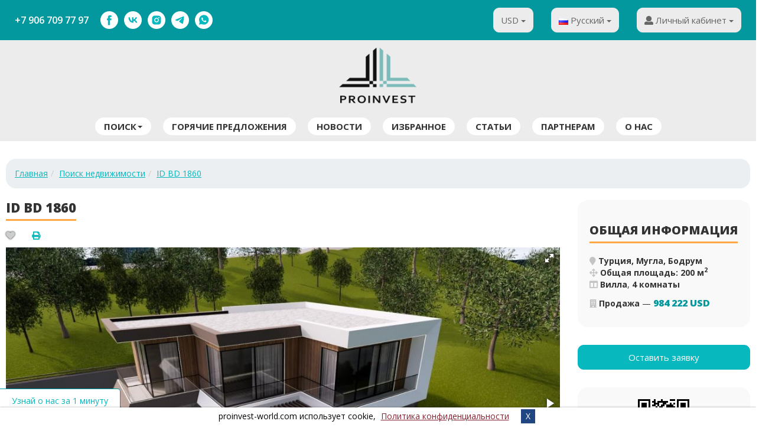

--- FILE ---
content_type: text/html; charset=UTF-8
request_url: https://proinvest-world.com/property/id-bd-1860?currency=USD
body_size: 19399
content:
<!DOCTYPE html>
<html lang="ru">
<head>
<meta property="og:title" content="ID BD 1860" />
<meta property="og:description" content="ID BD 1860Отдельная вилла с частным бассейном в жилом комплексе на берегу моря.Комплекс, где расположена эта вилла, имеет красивый песчаный пляж, ресторан, кафе, бар и круглогодичную охрану.Комплекс находится в экологически чистом районе Бодрума, который знаменит, как район заповедника полуострова Бодрум. Розовые фламинго, зелёные леса, чистый воздух, лазурное,тёплое море, хорошие пляжи... " />
<meta property="og:url" content="https://proinvest-world.com/property/id-bd-1860" />
<meta property="og:type" content="website" />
<meta property="og:image" content="https://proinvest-world.com/uploads/objects/1348/modified/thumb_300x200_a33b2c79fac87f45a22bb79bf5804b19.jpeg" />
<link rel="image_src" href="https://proinvest-world.com/uploads/objects/1348/modified/thumb_300x200_a33b2c79fac87f45a22bb79bf5804b19.jpeg" />
<link rel="canonical" href="https://proinvest-world.com/property/id-bd-1860" />
<title>ID BD 1860</title>
<meta name="description" content="Отдельная вилла с частным бассейном в жилом комплексе на берегу моря.
Комплекс, где расположена эта вилла, имеет красивый песчаный пляж, ресторан, кафе, бар и
круглогодичную охрану.
Комплекс находится в экологически чистом районе Бодрума, который знаме"/>
<meta name="keywords" content="proinvest-world- Keywords"/>
<meta name="viewport" content="width=device-width, initial-scale=1">
<link rel="icon" href="https://proinvest-world.com/images/favicon.ico" type="image/x-icon">
<link rel="shortcut icon" href="https://proinvest-world.com/images/favicon.ico"
type="image/x-icon">
<link href="https://fonts.googleapis.com/css?family=Open+Sans:300,300i,400,400i,600,600i,700,700i,800,800i&amp;subset=cyrillic"
rel="stylesheet">
</head>
<body class="inner_page obj_page "><link rel="stylesheet" type="text/css" href="/themes/basis/assets/css/bootstrap.min.css" />
<link rel="stylesheet" type="text/css" href="/themes/basis/assets/css/jasny-bootstrap.min.css" />
<link rel="stylesheet" type="text/css" href="/themes/basis/assets/css/owl.carousel.min.css" />
<link rel="stylesheet" type="text/css" href="/themes/basis/assets/css/owl.theme.default.min.css" />
<link rel="stylesheet" type="text/css" href="/themes/basis/assets/css/fontawesome-all.min.css" />
<link rel="stylesheet" type="text/css" href="/themes/basis/assets/css/pretty-checkbox.min.css" />
<link rel="stylesheet" type="text/css" href="/min/serve/g?g=c2929c119e507905b24dac979537fc1a&amp;lm=1751815403" />
<link rel="stylesheet" type="text/css" href="/min/serve/g?g=e36881f7aeb6cad74f20bb9e8fee65d7&amp;lm=1565064000" media="screen" />
<link rel="stylesheet" type="text/css" href="/min/serve/g?g=535eb3f4f560f88283882ba96e6b2196&amp;lm=1751815403" />
<script  src="/assets/f5ab2b13/jquery.min.js"></script>
<script  src="/assets/f5ab2b13/jui/js/jquery-ui.min.js"></script>
<script  src="/assets/f5ab2b13/jui/js/jquery-ui-i18n.min.js"></script>
<script  src="/themes/basis/assets/js/bootstrap.min.js"></script>
<script  src="/min/serve/g?g=d718491e7de49371e2b3cf927aad188d&amp;lm=1751815405"></script>
<div class="header">
<div class="header_top">
<div class="container">
<div class="row">
<div class="col-md-6 col-sm-4 header-contact">
<div class="header-phone">
<a href="tel:+79067097797" class="phone">+7 906 709 77 97</a>
</div>
<div class="socials-list">
<a href="https://www.facebook.com/profile.php?id=100075004963616" target="_blank" rel="nofollow noopener" class="soc-link soc-fb"><svg class="t-sociallinks__svg" width="30px" height="30px" viewBox="0 0 100 100" fill="none" xmlns="http://www.w3.org/2000/svg"> <path fill-rule="evenodd" clip-rule="evenodd" d="M50 100c27.614 0 50-22.386 50-50S77.614 0 50 0 0 22.386 0 50s22.386 50 50 50Zm3.536-76.983c-2.883.08-5.925.774-8.074 2.816-1.775 1.641-2.67 4.03-2.87 6.419-.061 1.708-.053 3.42-.044 5.133.007 1.284.013 2.567-.01 3.848-.789.006-1.58.005-2.372.003a190.732 190.732 0 0 0-3.166.01l.003 3.071c.003 2.053.006 4.109-.003 6.165 1.053.015 2.11.013 3.166.01.792 0 1.583-.002 2.372.003.018 4.076.015 8.15.012 12.225-.005 5.094-.009 10.187.029 15.28 2.165-.014 4.327-.012 6.489-.01 1.621.002 3.243.003 4.868-.003.013-4.584.01-9.165.007-13.746-.004-4.58-.007-9.161.006-13.746 1.093-.005 2.185-.004 3.278-.002 1.456.002 2.913.004 4.37-.011.453-3.07.84-6.166 1.053-9.275-1.44-.007-2.882-.007-4.323-.007-1.442 0-2.883 0-4.324-.007L54 39.582c-.002-1.612-.005-3.223.015-4.835.227-1.241 1.508-2.189 2.75-2.108h5.898c.013-3.217.013-6.42 0-9.636l-2.282-.001a694.454 694.454 0 0 0-6.846.015Z" fill="#fff"></path></svg></a>
<a href="https://vk.com/proinvest.world" target="_blank" rel="nofollow noopener" class="soc-link soc-vk"><svg class="t-sociallinks__svg" width="30px" height="30px" viewBox="0 0 100 100" fill="none" xmlns="http://www.w3.org/2000/svg"> <path fill-rule="evenodd" clip-rule="evenodd" d="M50 100c27.614 0 50-22.386 50-50S77.614 0 50 0 0 22.386 0 50s22.386 50 50 50ZM25 34c.406 19.488 10.15 31.2 27.233 31.2h.968V54.05c6.278.625 11.024 5.216 12.93 11.15H75c-2.436-8.87-8.838-13.773-12.836-15.647C66.162 47.242 71.783 41.62 73.126 34h-8.058c-1.749 6.184-6.932 11.805-11.867 12.336V34h-8.057v21.611C40.147 54.362 33.838 48.304 33.556 34H25Z" fill="#fff"></path></svg></a>
<a href="https://instagram.com/proinvest_world_ru?igshid=YmMyMTA2M2Y=" target="_blank" rel="nofollow noopener" class="soc-link soc-inst"><svg class="t-sociallinks__svg" width="30px" height="30px" viewBox="0 0 100 100" fill="none" xmlns="http://www.w3.org/2000/svg"> <path fill-rule="evenodd" clip-rule="evenodd" d="M50 100C77.6142 100 100 77.6142 100 50C100 22.3858 77.6142 0 50 0C22.3858 0 0 22.3858 0 50C0 77.6142 22.3858 100 50 100ZM25 39.3918C25 31.4558 31.4566 25 39.3918 25H60.6082C68.5442 25 75 31.4566 75 39.3918V60.8028C75 68.738 68.5442 75.1946 60.6082 75.1946H39.3918C31.4558 75.1946 25 68.738 25 60.8028V39.3918ZM36.9883 50.0054C36.9883 42.8847 42.8438 37.0922 50.0397 37.0922C57.2356 37.0922 63.0911 42.8847 63.0911 50.0054C63.0911 57.1252 57.2356 62.9177 50.0397 62.9177C42.843 62.9177 36.9883 57.1252 36.9883 50.0054ZM41.7422 50.0054C41.7422 54.5033 45.4641 58.1638 50.0397 58.1638C54.6153 58.1638 58.3372 54.5041 58.3372 50.0054C58.3372 45.5066 54.6145 41.8469 50.0397 41.8469C45.4641 41.8469 41.7422 45.5066 41.7422 50.0054ZM63.3248 39.6355C65.0208 39.6355 66.3956 38.2606 66.3956 36.5646C66.3956 34.8687 65.0208 33.4938 63.3248 33.4938C61.6288 33.4938 60.2539 34.8687 60.2539 36.5646C60.2539 38.2606 61.6288 39.6355 63.3248 39.6355Z" fill="#fff"></path></svg></a>
<a href="https://t.me/proinvest_world_com" target="_blank" rel="nofollow noopener" class="soc-link soc-telegram"><svg class="t-sociallinks__svg" width="30px" height="30px" viewBox="0 0 100 100" fill="none" xmlns="http://www.w3.org/2000/svg"> <path fill-rule="evenodd" clip-rule="evenodd" d="M50 100c27.614 0 50-22.386 50-50S77.614 0 50 0 0 22.386 0 50s22.386 50 50 50Zm21.977-68.056c.386-4.38-4.24-2.576-4.24-2.576-3.415 1.414-6.937 2.85-10.497 4.302-11.04 4.503-22.444 9.155-32.159 13.734-5.268 1.932-2.184 3.864-2.184 3.864l8.351 2.577c3.855 1.16 5.91-.129 5.91-.129l17.988-12.238c6.424-4.38 4.882-.773 3.34.773l-13.49 12.882c-2.056 1.804-1.028 3.35-.129 4.123 2.55 2.249 8.82 6.364 11.557 8.16.712.467 1.185.778 1.292.858.642.515 4.111 2.834 6.424 2.319 2.313-.516 2.57-3.479 2.57-3.479l3.083-20.226c.462-3.511.993-6.886 1.417-9.582.4-2.546.705-4.485.767-5.362Z" fill="#fff"></path></svg></a>
<a href="https://api.whatsapp.com/send?phone=79067097797" target="_blank" rel="nofollow noopener" class="soc-link soc-wa"><svg class="t-sociallinks__svg" width="30px" height="30px" viewBox="0 0 100 100" fill="none" xmlns="http://www.w3.org/2000/svg"> <path fill-rule="evenodd" clip-rule="evenodd" d="M50 100C77.6142 100 100 77.6142 100 50C100 22.3858 77.6142 0 50 0C22.3858 0 0 22.3858 0 50C0 77.6142 22.3858 100 50 100ZM69.7626 28.9928C64.6172 23.841 57.7739 21.0027 50.4832 21C35.4616 21 23.2346 33.2252 23.2292 48.2522C23.2274 53.0557 24.4823 57.7446 26.8668 61.8769L23 76L37.4477 72.2105C41.4282 74.3822 45.9107 75.5262 50.4714 75.528H50.4823C65.5029 75.528 77.7299 63.301 77.7363 48.2749C77.7408 40.9915 74.9089 34.1446 69.7626 28.9928ZM62.9086 53.9588C62.2274 53.6178 58.8799 51.9708 58.2551 51.7435C57.6313 51.5161 57.1766 51.4024 56.7228 52.0845C56.269 52.7666 54.964 54.2998 54.5666 54.7545C54.1692 55.2092 53.7718 55.2656 53.0915 54.9246C52.9802 54.8688 52.8283 54.803 52.6409 54.7217C51.6819 54.3057 49.7905 53.4855 47.6151 51.5443C45.5907 49.7382 44.2239 47.5084 43.8265 46.8272C43.4291 46.1452 43.7837 45.7769 44.1248 45.4376C44.3292 45.2338 44.564 44.9478 44.7987 44.662C44.9157 44.5194 45.0328 44.3768 45.146 44.2445C45.4345 43.9075 45.56 43.6516 45.7302 43.3049C45.7607 43.2427 45.7926 43.1776 45.8272 43.1087C46.0545 42.654 45.9409 42.2565 45.7708 41.9155C45.6572 41.6877 45.0118 40.1167 44.4265 38.6923C44.1355 37.984 43.8594 37.3119 43.671 36.8592C43.1828 35.687 42.6883 35.69 42.2913 35.6924C42.2386 35.6928 42.1876 35.6931 42.1386 35.6906C41.7421 35.6706 41.2874 35.667 40.8336 35.667C40.3798 35.667 39.6423 35.837 39.0175 36.5191C38.9773 36.5631 38.9323 36.6111 38.8834 36.6633C38.1738 37.4209 36.634 39.0648 36.634 42.2002C36.634 45.544 39.062 48.7748 39.4124 49.2411L39.415 49.2444C39.4371 49.274 39.4767 49.3309 39.5333 49.4121C40.3462 50.5782 44.6615 56.7691 51.0481 59.5271C52.6732 60.2291 53.9409 60.6475 54.9303 60.9612C56.5618 61.4796 58.046 61.4068 59.22 61.2313C60.5286 61.0358 63.2487 59.5844 63.8161 57.9938C64.3836 56.4033 64.3836 55.0392 64.2136 54.7554C64.0764 54.5258 63.7545 54.3701 63.2776 54.1395C63.1633 54.0843 63.0401 54.0247 62.9086 53.9588Z" fill="#fff"></path></svg></a>
</div>
</div>
<div class="col-md-6 col-sm-6 right_top_block">
<div class="row">
<div class="col-md-3 col-sm-3 currency_block gray_select">
<div class="dropdown"><button class="btn btn-default dropdown-toggle" type="button" id="dropdownMenuButton" data-toggle="dropdown" aria-haspopup="true" aria-expanded="false">USD <span class="caret"></span></button><ul class="dropdown-menu"><li><a class="dropdown-item" href="/property/id-bd-1860?currency=RUB" id="currency_RUB">RUB</a></li><li><a class="dropdown-item" href="/property/id-bd-1860?currency=GBP" id="currency_GBP">GBP</a></li><li><a class="dropdown-item" href="/property/id-bd-1860?currency=EUR" id="currency_EUR">EUR</a></li><li><a class="dropdown-item" href="/property/id-bd-1860?currency=TRY" id="currency_TRY">TL</a></li><li><a class="dropdown-item" href="/property/id-bd-1860?currency=AED" id="currency_AED">AED</a></li><li><a class="dropdown-item" href="/property/id-bd-1860?currency=THB" id="currency_THB">THB</a></li></ul></div>                        </div>
<div class="col-md-3 col-sm-3 btn-group language_block gray_select">
<div class="dropdown"><button class="btn btn-default dropdown-toggle" type="button" id="dropdownMenuButton1" data-toggle="dropdown" aria-haspopup="true" aria-expanded="false"><img src="/images/flags/ru.png" alt="Русский" title="Русский" class="flag_img" /> Русский <span class="caret"></span></button><ul class="dropdown-menu"><li><a class=" dropdown-item" href="/en/property/id-bd-1860"><img src="/images/flags/us.png" alt="English" title="English" class="flag_img" /> English</a></li><li><a class=" dropdown-item" href="/ar/property/id-bd-1860"><img src="/images/flags/sa.png" alt="العربية" title="العربية" class="flag_img" /> العربية</a></li><li><a class=" dropdown-item" href="/tr/property/id-bd-1860"><img src="/images/flags/tr.png" alt="Türkçe" title="Türkçe" class="flag_img" /> Türkçe</a></li></ul></div>                        </div>
<div class="col-md-3 col-sm-3 personal_cabinet gray_select">
<div class="dropdown">
<button class="btn btn-default dropdown-toggle" type="button" id="dropdownMenuButton2"
data-toggle="dropdown" aria-haspopup="true" aria-expanded="false">
<i class="fa fa-user"
aria-hidden="true"></i> Личный кабинет <span
class="caret"></span>
</button>
<ul class="dropdown-menu" id="main_menu_nav_2">
<li class="dropdown-item"><a class="slow" href="/login">Войти</a></li>
<li class="dropdown-item"><a class="slow" href="/register">Зарегистрироваться</a></li>
<li class="dropdown-item"><a class="slow" href="/recover">Забыли пароль?</a></li>
</ul>
</div>
</div>
<div class="mobile-button hidden-lg hidden-md" data-toggle="offcanvas"
data-target=".navmenu.mobcats" data-canvas="body">
<i class="fa fa-bars"></i></span>
</div>
</div>
</div>
</div>
</div>
</div>
</div>
<div class="header_bottom">
<div class="container">
<div class="logo text-center">
<a href="https://proinvest-world.com">
<img width="150" alt="proinvest-world.com"
src="/themes/basis/images/logo_b.png"/>
</a>
</div>
<div class="row">
<div class="col-md-9 col-sm-9 hidden-xs main_menu">
<nav class="navbar">
<div class="collapse navbar-collapse" id="bs-example-navbar-collapse-2">
<ul class="nav navbar-nav" id="main_menu_nav_3">
<li class="dropdown"><a class="slow dropdown-toggle" data-toggle="dropdown" role="button" aria-haspopup="true" aria-expanded="false" href="javascript: void(0);">Поиск<span class="caret"></span></a>
<ul class="dropdown-menu">
<li><a class="slow" href="https://proinvest-world.com/page/poisk-na-karte">Поиск на карте</a></li>
<li><a class="slow" href="https://proinvest-world.com/page/prodazha">Поиск по параметрам</a></li>
</ul>
</li>
<li class="depth_zero depth_item_numb_1"><a class="slow" href="/specialoffers">Горячие предложения</a></li>
<li class="depth_zero depth_item_numb_2"><a class="slow" href="/news">Новости</a></li>
<li class="depth_zero depth_item_numb_3"><a class="slow" href="/favorites">Избранное</a></li>
<li class="depth_zero depth_item_numb_4"><a class="slow" href="/articles">Статьи</a></li>
<li class="depth_zero depth_item_numb_5"><a class="slow" href="https://proinvest-world.com/page/stat-partnerom">Партнерам</a></li>
<li class="depth_zero depth_item_numb_6"><a class="slow" href="https://proinvest-world.com/page/o-nas">О нас</a></li>
</ul>                    </div>
</nav>
</div>
</div>
</div>
</div>
<div class="m_menu">
<nav class="mobilemenu navmenu mobcats navmenu-default navmenu-fixed-left offcanvas canvas-slid">
<div class="collapse navbar-collapse navbar-ex1-collapse">
<ul class="nav navbar-nav" id="mob-menu-go-home">
<li class="depth_zero depth_item_numb_1"><a href="/">Главная</a></li>
</ul>
<ul class="nav navbar-nav" id="sf-menu-id8">
<li class="dropdown"><a href="javascript: void(0);">Поиск<span class="chevrond" data-toggle="collapse"><i class="fa fa-plus on"></i> <i class="fa fa-minus off"></i></span></a><div class="collapse list-group-submenu">
<ul class="list-unstyled">
<li><a href="https://proinvest-world.com/page/poisk-na-karte">Поиск на карте</a></li>
<li><a href="https://proinvest-world.com/page/prodazha">Поиск по параметрам</a></li>
</ul>
</div></li>
<li class="depth_zero depth_item_numb_1"><a href="/specialoffers">Горячие предложения</a></li>
<li class="depth_zero depth_item_numb_2"><a href="/news">Новости</a></li>
<li class="depth_zero depth_item_numb_3"><a href="/favorites">Избранное</a></li>
<li class="depth_zero depth_item_numb_4"><a href="/articles">Статьи</a></li>
<li class="depth_zero depth_item_numb_5"><a href="https://proinvest-world.com/page/stat-partnerom">Партнерам</a></li>
<li class="depth_zero depth_item_numb_6"><a href="https://proinvest-world.com/page/o-nas">О нас</a></li>
</ul><ul class="nav navbar-nav" id="sf-menu-id7">
<li class="depth_zero depth_item_numb_0"><a href="/contact-us">Связаться с нами</a></li>
</ul>            <div class="socials-list">
<a href="https://www.facebook.com/profile.php?id=100075004963616" target="_blank" rel="nofollow noopener" class="soc-link soc-fb"><svg class="t-sociallinks__svg" width="30px" height="30px" viewBox="0 0 100 100" fill="none" xmlns="http://www.w3.org/2000/svg"> <path fill-rule="evenodd" clip-rule="evenodd" d="M50 100c27.614 0 50-22.386 50-50S77.614 0 50 0 0 22.386 0 50s22.386 50 50 50Zm3.536-76.983c-2.883.08-5.925.774-8.074 2.816-1.775 1.641-2.67 4.03-2.87 6.419-.061 1.708-.053 3.42-.044 5.133.007 1.284.013 2.567-.01 3.848-.789.006-1.58.005-2.372.003a190.732 190.732 0 0 0-3.166.01l.003 3.071c.003 2.053.006 4.109-.003 6.165 1.053.015 2.11.013 3.166.01.792 0 1.583-.002 2.372.003.018 4.076.015 8.15.012 12.225-.005 5.094-.009 10.187.029 15.28 2.165-.014 4.327-.012 6.489-.01 1.621.002 3.243.003 4.868-.003.013-4.584.01-9.165.007-13.746-.004-4.58-.007-9.161.006-13.746 1.093-.005 2.185-.004 3.278-.002 1.456.002 2.913.004 4.37-.011.453-3.07.84-6.166 1.053-9.275-1.44-.007-2.882-.007-4.323-.007-1.442 0-2.883 0-4.324-.007L54 39.582c-.002-1.612-.005-3.223.015-4.835.227-1.241 1.508-2.189 2.75-2.108h5.898c.013-3.217.013-6.42 0-9.636l-2.282-.001a694.454 694.454 0 0 0-6.846.015Z" fill="#fff"></path></svg></a>
<a href="https://vk.com/proinvest.world" target="_blank" rel="nofollow noopener" class="soc-link soc-vk"><svg class="t-sociallinks__svg" width="30px" height="30px" viewBox="0 0 100 100" fill="none" xmlns="http://www.w3.org/2000/svg"> <path fill-rule="evenodd" clip-rule="evenodd" d="M50 100c27.614 0 50-22.386 50-50S77.614 0 50 0 0 22.386 0 50s22.386 50 50 50ZM25 34c.406 19.488 10.15 31.2 27.233 31.2h.968V54.05c6.278.625 11.024 5.216 12.93 11.15H75c-2.436-8.87-8.838-13.773-12.836-15.647C66.162 47.242 71.783 41.62 73.126 34h-8.058c-1.749 6.184-6.932 11.805-11.867 12.336V34h-8.057v21.611C40.147 54.362 33.838 48.304 33.556 34H25Z" fill="#fff"></path></svg></a>
<a href="https://instagram.com/proinvest_world_ru?igshid=YmMyMTA2M2Y=" target="_blank" rel="nofollow noopener" class="soc-link soc-inst"><svg class="t-sociallinks__svg" width="30px" height="30px" viewBox="0 0 100 100" fill="none" xmlns="http://www.w3.org/2000/svg"> <path fill-rule="evenodd" clip-rule="evenodd" d="M50 100C77.6142 100 100 77.6142 100 50C100 22.3858 77.6142 0 50 0C22.3858 0 0 22.3858 0 50C0 77.6142 22.3858 100 50 100ZM25 39.3918C25 31.4558 31.4566 25 39.3918 25H60.6082C68.5442 25 75 31.4566 75 39.3918V60.8028C75 68.738 68.5442 75.1946 60.6082 75.1946H39.3918C31.4558 75.1946 25 68.738 25 60.8028V39.3918ZM36.9883 50.0054C36.9883 42.8847 42.8438 37.0922 50.0397 37.0922C57.2356 37.0922 63.0911 42.8847 63.0911 50.0054C63.0911 57.1252 57.2356 62.9177 50.0397 62.9177C42.843 62.9177 36.9883 57.1252 36.9883 50.0054ZM41.7422 50.0054C41.7422 54.5033 45.4641 58.1638 50.0397 58.1638C54.6153 58.1638 58.3372 54.5041 58.3372 50.0054C58.3372 45.5066 54.6145 41.8469 50.0397 41.8469C45.4641 41.8469 41.7422 45.5066 41.7422 50.0054ZM63.3248 39.6355C65.0208 39.6355 66.3956 38.2606 66.3956 36.5646C66.3956 34.8687 65.0208 33.4938 63.3248 33.4938C61.6288 33.4938 60.2539 34.8687 60.2539 36.5646C60.2539 38.2606 61.6288 39.6355 63.3248 39.6355Z" fill="#fff"></path></svg></a>
<a href="https://t.me/proinvest_group_1" target="_blank" rel="nofollow noopener" class="soc-link soc-telegram"><svg class="t-sociallinks__svg" width="30px" height="30px" viewBox="0 0 100 100" fill="none" xmlns="http://www.w3.org/2000/svg"> <path fill-rule="evenodd" clip-rule="evenodd" d="M50 100c27.614 0 50-22.386 50-50S77.614 0 50 0 0 22.386 0 50s22.386 50 50 50Zm21.977-68.056c.386-4.38-4.24-2.576-4.24-2.576-3.415 1.414-6.937 2.85-10.497 4.302-11.04 4.503-22.444 9.155-32.159 13.734-5.268 1.932-2.184 3.864-2.184 3.864l8.351 2.577c3.855 1.16 5.91-.129 5.91-.129l17.988-12.238c6.424-4.38 4.882-.773 3.34.773l-13.49 12.882c-2.056 1.804-1.028 3.35-.129 4.123 2.55 2.249 8.82 6.364 11.557 8.16.712.467 1.185.778 1.292.858.642.515 4.111 2.834 6.424 2.319 2.313-.516 2.57-3.479 2.57-3.479l3.083-20.226c.462-3.511.993-6.886 1.417-9.582.4-2.546.705-4.485.767-5.362Z" fill="#fff"></path></svg></a>
<a href="https://api.whatsapp.com/send?phone=9521338947" target="_blank" rel="nofollow noopener" class="soc-link soc-wa"><svg class="t-sociallinks__svg" width="30px" height="30px" viewBox="0 0 100 100" fill="none" xmlns="http://www.w3.org/2000/svg"> <path fill-rule="evenodd" clip-rule="evenodd" d="M50 100C77.6142 100 100 77.6142 100 50C100 22.3858 77.6142 0 50 0C22.3858 0 0 22.3858 0 50C0 77.6142 22.3858 100 50 100ZM69.7626 28.9928C64.6172 23.841 57.7739 21.0027 50.4832 21C35.4616 21 23.2346 33.2252 23.2292 48.2522C23.2274 53.0557 24.4823 57.7446 26.8668 61.8769L23 76L37.4477 72.2105C41.4282 74.3822 45.9107 75.5262 50.4714 75.528H50.4823C65.5029 75.528 77.7299 63.301 77.7363 48.2749C77.7408 40.9915 74.9089 34.1446 69.7626 28.9928ZM62.9086 53.9588C62.2274 53.6178 58.8799 51.9708 58.2551 51.7435C57.6313 51.5161 57.1766 51.4024 56.7228 52.0845C56.269 52.7666 54.964 54.2998 54.5666 54.7545C54.1692 55.2092 53.7718 55.2656 53.0915 54.9246C52.9802 54.8688 52.8283 54.803 52.6409 54.7217C51.6819 54.3057 49.7905 53.4855 47.6151 51.5443C45.5907 49.7382 44.2239 47.5084 43.8265 46.8272C43.4291 46.1452 43.7837 45.7769 44.1248 45.4376C44.3292 45.2338 44.564 44.9478 44.7987 44.662C44.9157 44.5194 45.0328 44.3768 45.146 44.2445C45.4345 43.9075 45.56 43.6516 45.7302 43.3049C45.7607 43.2427 45.7926 43.1776 45.8272 43.1087C46.0545 42.654 45.9409 42.2565 45.7708 41.9155C45.6572 41.6877 45.0118 40.1167 44.4265 38.6923C44.1355 37.984 43.8594 37.3119 43.671 36.8592C43.1828 35.687 42.6883 35.69 42.2913 35.6924C42.2386 35.6928 42.1876 35.6931 42.1386 35.6906C41.7421 35.6706 41.2874 35.667 40.8336 35.667C40.3798 35.667 39.6423 35.837 39.0175 36.5191C38.9773 36.5631 38.9323 36.6111 38.8834 36.6633C38.1738 37.4209 36.634 39.0648 36.634 42.2002C36.634 45.544 39.062 48.7748 39.4124 49.2411L39.415 49.2444C39.4371 49.274 39.4767 49.3309 39.5333 49.4121C40.3462 50.5782 44.6615 56.7691 51.0481 59.5271C52.6732 60.2291 53.9409 60.6475 54.9303 60.9612C56.5618 61.4796 58.046 61.4068 59.22 61.2313C60.5286 61.0358 63.2487 59.5844 63.8161 57.9938C64.3836 56.4033 64.3836 55.0392 64.2136 54.7554C64.0764 54.5258 63.7545 54.3701 63.2776 54.1395C63.1633 54.0843 63.0401 54.0247 62.9086 53.9588Z" fill="#fff"></path></svg></a>
</div>
</div>
</nav>
</div>
<div id="fly-intro">
<a href="#" class="btn-open fly-intro-open-btn">Узнай о нас за 1 минуту</a>
<div id="fly-frame-container"></div>
</div>
<script >
$(document).on("click", '.fly-intro-open-btn', function() {
let btn = $(this);
if(btn.hasClass('open')){
$("#fly-frame-container").empty();
btn.removeClass('open');
}
else{
var iframeSource = "https://www.youtube.com/embed/DJF3kHgK_K8";
var iframe = $("<iframe>").attr({
src: iframeSource,
width: "380px",
height: "215px",
frameborder: "0",
allow: "accelerometer; autoplay; clipboard-write; encrypted-media; gyroscope; picture-in-picture; web-share",
allowfullscreen: true,
style: "display: block"
});
$("#fly-frame-container").empty();
$("#fly-frame-container").append(iframe);
btn.addClass('open');
}
});
</script>
<div class="content main_content  container">
<div class="content_center main-content-wrapper box">
<ul class="breadcrumb">
<li class="breadcrumb-item"><a class="path" href="/">Главная</a></li><li class="breadcrumb-item"><a  href="/search">Поиск недвижимости</a></li><li class="breadcrumb-item"><a href="javascript: void(0);" >ID BD 1860</a></li></ul>            
<div class="item-list">
<div class="full_property">
<div class="row">
<div class="col-md-9 col-sm-12">
<h1 class="h_line title_property">ID BD 1860</h1>
<ul class="list-inline">
<li>    <div class="flexbox">
<div class="fav-btn">
<span class="favme fas fa fa-heart " data-model-name="Apartment" data-model-id="1348" title="Добавить в избранное"></span>
</div>
</div></li>
<li>
</li>
<li><a target="_blank" href="https://proinvest-world.com/property/id-bd-1860?printable=1"><i class="fa fa-print" title="Версия для печати"></i></a></li>                </ul>
<div id="imgHolder" style="opacity: 1;">
<div class="fotorama"
data-width="100%"
data-maxheight="600"
data-nav="thumbs"
data-thumbwidth="112px"
data-thumbheight="87px"
data-thumbmargin="15"
data-allowfullscreen="true" data-arrows="always">
<a title="" href="https://proinvest-world.com/uploads/objects/1348/modified/full_a33b2c79fac87f45a22bb79bf5804b19.jpeg"><img src="https://proinvest-world.com/uploads/objects/1348/modified/thumb_112x87_a33b2c79fac87f45a22bb79bf5804b19.jpeg" alt="" /></a><a title="" href="https://proinvest-world.com/uploads/objects/1348/modified/full_2adc267694a0250e6f5ae0cb40a4783c.jpg"><img src="https://proinvest-world.com/uploads/objects/1348/modified/thumb_112x87_2adc267694a0250e6f5ae0cb40a4783c.jpg" alt="" /></a><a title="" href="https://proinvest-world.com/uploads/objects/1348/modified/full_b8068c22966f4c0b6aae1fe8edc5767a.jpg"><img src="https://proinvest-world.com/uploads/objects/1348/modified/thumb_112x87_b8068c22966f4c0b6aae1fe8edc5767a.jpg" alt="" /></a><a title="" href="https://proinvest-world.com/uploads/objects/1348/modified/full_2e1fa05b24515e0d382311750e266149.jpeg"><img src="https://proinvest-world.com/uploads/objects/1348/modified/thumb_112x87_2e1fa05b24515e0d382311750e266149.jpeg" alt="" /></a><a title="" href="https://proinvest-world.com/uploads/objects/1348/modified/full_025ab2bced026befc400c7ed0b1bd818.jpeg"><img src="https://proinvest-world.com/uploads/objects/1348/modified/thumb_112x87_025ab2bced026befc400c7ed0b1bd818.jpeg" alt="" /></a><a title="" href="https://proinvest-world.com/uploads/objects/1348/modified/full_dfea350c3131dcf953ad69760b9ea813.jpeg"><img src="https://proinvest-world.com/uploads/objects/1348/modified/thumb_112x87_dfea350c3131dcf953ad69760b9ea813.jpeg" alt="" /></a><a title="" href="https://proinvest-world.com/uploads/objects/1348/modified/full_e417b996b624e98cf6ae9c62cf576028.jpeg"><img src="https://proinvest-world.com/uploads/objects/1348/modified/thumb_112x87_e417b996b624e98cf6ae9c62cf576028.jpeg" alt="" /></a><a title="" href="https://proinvest-world.com/uploads/objects/1348/modified/full_dab52b36d0fe712edc586da23aa9afab.jpeg"><img src="https://proinvest-world.com/uploads/objects/1348/modified/thumb_112x87_dab52b36d0fe712edc586da23aa9afab.jpeg" alt="" /></a><a title="" href="https://proinvest-world.com/uploads/objects/1348/modified/full_cf64d5ee1875500c6b1ee9d327976655.jpeg"><img src="https://proinvest-world.com/uploads/objects/1348/modified/thumb_112x87_cf64d5ee1875500c6b1ee9d327976655.jpeg" alt="" /></a><a title="" href="https://proinvest-world.com/uploads/objects/1348/modified/full_ace7d874f39c82b6db6a52355d52334e.jpeg"><img src="https://proinvest-world.com/uploads/objects/1348/modified/thumb_112x87_ace7d874f39c82b6db6a52355d52334e.jpeg" alt="" /></a>            </div>
</div>
<div class="b_item_aux">
<div class="b_item_aux__tabs">
<div class="tabs tabs_1 resptabscont" id="firsttabs">
<div class="tab_header">
<ul class="nav nav-tabs object_tabs resp-tabs-list">
<li class="active">
<a class="slow" href="#tabs1_1">Основные</a>
</li>
<li >
<a class="slow" href="#tabs1_3">Дополнительно</a>
</li>
<li >
<a class="slow" href="#tabs1_4">Комментарии (0)</a>
</li>
</ul>
</div>
<div class="tab-content resp-tabs-container">
<div class="tabs1_1 tab_bl_1 tab-pane fade in active"
id="tabs1_1">
<div class="h3 h_line_in">Основные</div>
<div class="property_info_row">
<div class="table-responsive">
<table class="table main-table-general-tab">
<tbody>
<tr><td><strong>Тип сделки:</strong></td><td>Продажа</td></tr><tr><td><strong>Тип недвижимости:</strong></td><td>Вилла</td></tr><tr><td><strong>Цена:</strong></td><td><span class="price_row"><span>984 222</span> <span class="currency">USD</span> Продажа</span></td></tr><tr><td><strong>Количество комнат:</strong></td><td>4</td></tr><tr><td><strong>Этажей всего:</strong></td><td>2</td></tr><tr><td><strong>Общая площадь:</strong></td><td>200 м<sup>2</sup></td></tr><tr><td><strong>Окна:</strong></td><td>на море</td></tr><tr><td><strong>Что находится рядом?:</strong></td><td>В нескольких минутах езды от этого ЖК, где расположена вилла, находится линия рыбных
ресторанов на берегу моря. А всего в 10 минутах езды - просторная прогулочная набережная
также со множеством отличных ресторанов и кафе.</td></tr><tr><td><strong>Описание:</strong></td><td><p><strong>ID BD 1860</strong></p>
<p><strong>Отдельная вилла с частным бассейном в жилом комплексе на берегу моря.</strong></p>
<p>Комплекс, где расположена эта вилла, имеет красивый песчаный пляж, ресторан, кафе, бар и круглогодичную охрану.</p>
<p>Комплекс находится в экологически чистом районе Бодрума, который знаменит, как район заповедника полуострова Бодрум. Розовые фламинго, зелёные леса, чистый воздух, лазурное,</p>
<p>тёплое море, хорошие пляжи и отличная урбанизация. В этом районе имеется вся необходимая для жизни городская инфраструктура: магазины, рестораны, супермаркеты, торговые центры, рынок.</p>
<p>В нескольких минутах езды от этого ЖК, где расположена вилла, находится линия рыбных ресторанов на берегу моря. А всего в 10 минутах езды - просторная прогулочная набережная</p>
<p>также со множеством отличных ресторанов и кафе.</p>
<p>До исторического центра Бодрума можно доехать всего за 20-25 минут по красивой пейзажной широкой дороге с красивым видом на море и лес.</p>
<p>Вилла отличается современным дизайном, уникальной планировкой, насчитывает 2 этажа и включает 3 спальные комнаты, 3 ванные комнаты, гостиную с американской кухней, террасу.</p>
<p>Вилла имеет частный плавательный бассейн и сад. Уникальная форма участка позволит пользоваться им наиболее эффективно: в одной части участка расположено паркинг место для</p>
<p>автомобиля. В передней части – плавательный бассейн и зеленая зона.</p>
<p>Красивый панорамный вид открывается со второго этажа, однако на первом этаже также имеется вид на море и окружающую природу.</p>
<p>Площадь виллы – 151м2.</p>
<p>Общая площадь виллы - 200м2.</p>
<p>Площадь бассейна – 19,2м2.</p>
<p>Площадь участка – 366,8м2.</p>
<p>На данном этапе Вы можете внести свои корректировки в архитектурное решение объекта.</p>
<p> </p>
<p> </p>
<p> </p>
<p> </p>
</td></tr>            </tbody>
</table>
</div>
<div class="clear"></div></div>                        </div>
<div class="tabs1_3 tab_bl_1 tab-pane fade in "
id="tabs1_3">
<div class="h3 h_line_in">Дополнительно</div>
<div class="table-responsive">
<table class="table main-table-additional-tab">
<tbody>
<tr>
<td>
<tr><td><strong>Справочники:</strong></td><td><div class="references_view additional"></div><div class="clear"></div></td></tr><tr><td><strong>Коммуникации:</strong></td><td><ul class="apartment-description-ul"><li><span>Электричество</span></li><li><span>Водопровод</span></li><li><span>Канализация</span></li></ul></td></tr><tr><td><strong>Дополнительные параметры:</strong></td><td><ul class="apartment-description-ul"><li><span>Балкон</span></li><li><span>Бассейн</span></li><li><span>Парковка</span></li><li><span>Рассрочка</span></li><li><span>Охрана</span></li></ul></td></tr>                </td>
</tr>
</tbody>
</table>
</div>
<div class="clear"></div>                        </div>
<div class="tabs1_4 tab_bl_1 tab-pane fade in "
id="tabs1_4">
<div class="h3 h_line_in">Комментарии (0)</div>
<div id="comments">
<div id="comments-block">
<div class="text-center"><br></div>    <p>Список комментариев пуст</p>
<div class="clear"></div><div class="text-left"><br><a class="fancy btn btn-primary my-btn mgp-open-inline" href="#comment-form">Оставьте свой комментарий</a></div></div>
<div class="hidden">
<div id="comment-form" class="white-popup-block">
<div class="form min-fancy-width  ">
<form class="form-disable-button-after-submit" id="yw0" action="/comments/main/writeComment" method="post">
<input type="hidden" value="QWtYOWw3c1JUNGFyZn5INFZya21kdWxudHljOFBtcWEpiETe_M8xJGW30pkeutUECbnJEQjgI1MAU8YwXVL01Q==" name="YII_CSRF_TOKEN" />
<div class="h3 h_line modal1Title text-center">Оставьте свой комментарий</div>
<p class="note">Поля, отмеченные <span class="required">*</span>, являются обязательными для заполнения.</p>
<div class="form-group">
<label for="CommentForm_user_name" class="required">Имя <span class="required">*</span></label>            <input class="form-control" name="CommentForm[user_name]" id="CommentForm_user_name" type="text" maxlength="64" />                    </div>
<div class="form-group">
<label for="CommentForm_user_email" class="required">Email <span class="required">*</span></label>            <input class="form-control" name="CommentForm[user_email]" id="CommentForm_user_email" type="text" maxlength="64" />                    </div>
<div class="form-group">
<label for="CommentForm_body" class="required">Комментарий <span class="required">*</span></label>        <textarea rows="3" cols="50" class="form-control" name="CommentForm[body]" id="CommentForm_body"></textarea>            </div>
<div class="clear"></div>
<div class="comments-ratings-block">
<div class="form-group">
<label>Оценка</label>                <div class="user-rating-comment">
<span id="CommentForm_rating">
<input id="CommentForm_rating_0" value="1" type="radio" name="CommentForm[rating]" />
<input id="CommentForm_rating_1" value="2" type="radio" name="CommentForm[rating]" />
<input id="CommentForm_rating_2" value="3" type="radio" name="CommentForm[rating]" />
<input id="CommentForm_rating_3" value="4" type="radio" name="CommentForm[rating]" />
<input id="CommentForm_rating_4" value="5" type="radio" name="CommentForm[rating]" />
</span>                </div>
</div>
</div>
<div class="clear"></div>
<br/>
<label for="CommentForm_verifyCode" class="required">Код подтверждения <span class="required">*</span></label>                <input autocomplete="off" style="display: block;" class="form-control" name="CommentForm[verifyCode]" id="CommentForm_verifyCode" type="text" />        <br/>
<img id="yw1" src="/comments/main/captcha/v/697594681ac07" alt="" />                <br/>
<div class="form-group text-left buttons">
<input name="CommentForm[url]" id="CommentForm_url" type="hidden" value="https://proinvest-world.com/property/id-bd-1860" /><input name="CommentForm[rel]" id="CommentForm_rel" type="hidden" /><input name="CommentForm[modelName]" id="CommentForm_modelName" type="hidden" value="Apartment" /><input name="CommentForm[modelId]" id="CommentForm_modelId" type="hidden" value="1348" />
<div class="block-afree-to-user-afreement">
Нажимая "Добавить", Вы соглашаетесь с <a href="https://proinvest-world.com/page/polzovatelskoe-soglashenie" target="_blank">Пользовательским соглашением</a> и <a href="{licenceUrl2}" target="_blank">Согласие на обработку персональных данных</a>        </div>
<input class="btn btn-primary my-btn submit-button" type="submit" name="yt0" value="Добавить" />    </div>
</form></div>    </div>
</div></div>
<div class="clear"></div>                        </div>
</div>
</div>
</div>
</div>
</div>
<div class="col-md-3 col-sm-12">
<div class="properties_list box widget">
<div class="h_line h3">Общая информация</div>
<ul class="list-unstyled">
<li><i class="fas fa-map-marker"></i> <strong>Турция, Мугла, Бодрум</strong></li>
<li>
<ul class="list-inline">
<li><i class="fas fa-arrows-alt"></i>
<strong>Общая площадь: 200 м<sup>2</sup></strong></li>
<li><i class="fas fa-columns"></i>
<strong>Вилла</strong>,
<strong>4 комнаты</strong>                </li>
</ul>
</li>
</ul>
<ul class="list-unstyled">
<li>
<i class="fas fa-building"></i> <strong>Продажа</strong> — <span class="price"><span>984 222</span> <span class="currency">USD</span> </span>            </li>
</ul>
</div>
<div class="properties_list box">
<a href="/booking/request" class="slow btn btn-default fancy" style="width: 100%;">Оставить заявку</a>
</div>
<div class="box widget qrcode_block">
<div class="qr-code text-center"><img src="https://proinvest-world.com/uploads/qrcodes/qr_d7917395be1c921874916baea614256d-1348ru.png" alt="" /></div>    
<br/>
<ul class="list-unstyled user_link">
<li>Всего просмотров: 6444</li>
<li>Просмотров за сегодня: 0</li>
<li>Дата создания: <span class="nobr">2023-10-03 04:58</span></li>
</ul>
</div>
</div>
</div>
<div class="tabs tabs_2 resptabscont" id="second_tabs">
<div class="tab_header">
<ul class="nav nav-tabs object_tabs resp-tabs-list">
<li class="active">
<a class="slow" href="#tab2_1">Карта</a>
</li>
</ul>
</div>
<div class="tab-content resp-tabs-container">
<div class="tab2_1 tab_bl_2 tab-pane fade in active"
id="tab2_1">
<div class="h3 h_line_in">Карта</div>
<div id="osmap"></div>
<script >var mapOSMap;
var markerClusterOSMap;
var markersOSMap = [];
var markersForClasterOSMap = [];
var allMarkersForClasterOSMap = [];
var latLngList = [];</script><script >$(function(){
var initScrollWheel = "1";
var initDraggable = "1";
var zoomOSMap = 15;
mapOSMap = L.map("osmap", {scrollWheelZoom: initScrollWheel, dragging: initDraggable}).setView([55.75411314653655, 37.620717508911184], zoomOSMap);L.tileLayer("https://a.tile.openstreetmap.org/{z}/{x}/{y}.png", {
attribution: "&copy; <a href='https://osm.org/copyright'>OpenStreetMap</a> contributors"
}).addTo(mapOSMap);
var markerIcon = L.icon({
iconUrl: "/themes/basis/images/house.png",
iconSize: [32, 37],
className : "marker-icon-class"
});
markersOSMap[1348] = L.marker([37.029417616188, 27.449340820312], {icon: markerIcon, draggable : false})
.addTo(mapOSMap)
.bindPopup("\x3Cdiv\x20class\x3D\x22gmap\x2Dmarker\x22\x3E\x0A\x20\x20\x20\x20\x3Cdiv\x20align\x3D\x22center\x22\x20class\x3D\x22gmap\x2Dmarker\x2Dadlink\x22\x3E\x0A\x20\x20\x20\x20\x20\x20\x20\x20\x3Ca\x20href\x3D\x22https\x3A\x2F\x2Fproinvest\x2Dworld.com\x2Fproperty\x2Fid\x2Dbd\x2D1860\x22\x3E\x3Cstrong\x3E\u2116\x3A\x201348\x3C\x2Fstrong\x3E,\x20ID\x20BD\x201860\x3C\x2Fa\x3E\x20\x20\x20\x20\x3C\x2Fdiv\x3E\x0A\x20\x20\x20\x20\x20\x20\x20\x20\x3Cdiv\x20align\x3D\x22center\x22\x20class\x3D\x22gmap\x2Dmarker\x2Dimg\x22\x3E\x0A\x20\x20\x20\x20\x20\x20\x20\x20\x3Cimg\x20title\x3D\x22ID\x20BD\x201860\x22\x20src\x3D\x22https\x3A\x2F\x2Fproinvest\x2Dworld.com\x2Fuploads\x2Fobjects\x2F1348\x2Fmodified\x2Fthumb_150x100_a33b2c79fac87f45a22bb79bf5804b19.jpeg\x22\x20alt\x3D\x22ID\x20BD\x201860\x22\x20\x2F\x3E\x20\x20\x20\x20\x3C\x2Fdiv\x3E\x0A\x20\x20\x20\x20\x20\x20\x20\x20\x3Cdiv\x20align\x3D\x22center\x22\x20class\x3D\x22gmap\x2Dmarker\x2Dadress\x22\x3E\x0A\x20\x20\x20\x20\x20\x20\x20\x20\x20\x20\x20\x20\x3C\x2Fdiv\x3E\x0A\x0A\x20\x20\x20\x20\x3Cdiv\x20align\x3D\x22center\x22\x20class\x3D\x22gmap\x2Dmarker\x2Dprice\x22\x3E\x0A\x20\x20\x20\x20\x20\x20\x20\x20\x3Cstrong\x3E\x3Cspan\x3E984\x20222\x3C\x2Fspan\x3E\x20\x3Cspan\x20class\x3D\x22currency\x22\x3EUSD\x3C\x2Fspan\x3E\x20\u041F\u0440\u043E\u0434\u0430\u0436\u0430\x3C\x2Fstrong\x3E\x0A\x20\x20\x20\x20\x3C\x2Fdiv\x3E\x0A\x3C\x2Fdiv\x3E");
latLngList.push([37.029417616188, 27.449340820312]);
markersForClasterOSMap.push(markersOSMap[1348]);
if(latLngList.length > 0){
if (latLngList.length == 1) {
mapOSMap.setView(latLngList[0]);
}
else {
mapOSMap.fitBounds(latLngList,{reset: true});
//mapOSMap.fitBounds(new L.LatLngBounds(latLngList), {reset: true});
}
}
});</script>                </div>
</div>
</div>
</div>
<div class="similar_block"><div class="h3 h_line">Похожие объявления</div><div id="owl-similar-ads" class="owl-carousel owl-similar owl-theme">
<div class="item slow">
<div class="photo_block">
<div class="item-photo item-photo_large">
<div class="fav-wrapper">
<div class="flexbox">
<div class="fav-btn">
<span class="favme fas fa fa-heart " data-model-name="Apartment" data-model-id="117" title="Добавить в избранное"></span>
</div>
</div>
</div>                    <a href="https://proinvest-world.com/property/id-bd-1453"
class="js-item-slider item-slider large-picture">
<ul class="item-slider-list js-item-slider-list">
<li class="item-slider-item js-item-slider-item">
<div class="item-slider-image large-picture"
style="background-image: url(https://proinvest-world.com/uploads/objects/117/modified/thumb_480x296_354868f47b6338ee62870a8f3e1fa634.png)"></div>
</li>
<li class="item-slider-item js-item-slider-item">
<div class="item-slider-image large-picture"
style="background-image: url(https://proinvest-world.com/uploads/objects/117/modified/thumb_480x296_1e0daa0bdb6b0bcea9612620b9e9e8cb.png)"></div>
</li>
<li class="item-slider-item js-item-slider-item">
<div class="item-slider-image large-picture"
style="background-image: url(https://proinvest-world.com/uploads/objects/117/modified/thumb_480x296_cdb9655010660b2547f0b1f0c0d7bd2c.png)"></div>
</li>
<li class="item-slider-item js-item-slider-item">
<div class="item-slider-image large-picture"
style="background-image: url(https://proinvest-world.com/uploads/objects/117/modified/thumb_480x296_634618f5dafdfa47f449dd633649bd00.png)"></div>
</li>
<li class="item-slider-item js-item-slider-item">
<div class="item-slider-image large-picture"
style="background-image: url(https://proinvest-world.com/uploads/objects/117/modified/thumb_480x296_3285f74a7a672930fb9114f608485a84.png)"></div>
</li>
<li class="item-slider-item js-item-slider-item">
<div class="item-slider-image large-picture"
style="background-image: url(https://proinvest-world.com/uploads/objects/117/modified/thumb_480x296_3593f257df1c6014b0e748f66d0a8b09.png)"></div>
</li>
</ul>
</a>
</div>
</div>
<div class="item_teaser_content">
<div class="title_item"><a href="https://proinvest-world.com/property/id-bd-1453" class="slow">ID BD 1453</a></div>
<ul class="list-unstyled">
<li><i class="fas fa-map-marker"></i>
<strong>Турция, Мугла, Бодрум</strong></li>
<li>
<ul class="list-inline">
<li>
<strong><i class="fas fa-columns"></i>4 комнаты                                    </strong></li>
<li><i class="fas fa-building"></i> <strong>Этажей всего: </strong>2</li>
<li><i class="fas fa-arrows-alt"></i> <strong>Общая площадь: 481 м<sup>2</sup></strong></li>                        </ul>
</li>
</ul>
<ul class="price list-unstyled">
<li><span>5 498 450</span> <span class="currency">USD</span> </li>                </ul>
<div class="short_desc">
ID BD 1453Самый элитный проект жилого и отельного комплекса на полуострове БодрумПроект...             </div>
</div>
<div class="compare_block">
<div class="col-md-7 col-sm-7 col-xs-7 compare text-center">
</div>
<div class="col-md-5 col-sm-5 col-xs-5 photo_count text-center">
<i class="fas fa-images"></i>23                    <span>фотографии</span>
</div>
</div>
</div>
<div class="item slow">
<div class="photo_block">
<div class="item-photo item-photo_large">
<div class="fav-wrapper">
<div class="flexbox">
<div class="fav-btn">
<span class="favme fas fa fa-heart " data-model-name="Apartment" data-model-id="119" title="Добавить в избранное"></span>
</div>
</div>
</div>                    <a href="https://proinvest-world.com/property/id-bd-915"
class="js-item-slider item-slider large-picture">
<ul class="item-slider-list js-item-slider-list">
<li class="item-slider-item js-item-slider-item">
<div class="item-slider-image large-picture"
style="background-image: url(https://proinvest-world.com/uploads/objects/119/modified/thumb_480x296_18463ca5e53f566de533c1c0357e3b66.png)"></div>
</li>
<li class="item-slider-item js-item-slider-item">
<div class="item-slider-image large-picture"
style="background-image: url(https://proinvest-world.com/uploads/objects/119/modified/thumb_480x296_e7a023807169e05d35a31065eb1fcd91.png)"></div>
</li>
<li class="item-slider-item js-item-slider-item">
<div class="item-slider-image large-picture"
style="background-image: url(https://proinvest-world.com/uploads/objects/119/modified/thumb_480x296_00630ca6872668df14a4192449fa8a08.png)"></div>
</li>
<li class="item-slider-item js-item-slider-item">
<div class="item-slider-image large-picture"
style="background-image: url(https://proinvest-world.com/uploads/objects/119/modified/thumb_480x296_1073efb59a86997aa3abdf669a465ab3.png)"></div>
</li>
<li class="item-slider-item js-item-slider-item">
<div class="item-slider-image large-picture"
style="background-image: url(https://proinvest-world.com/uploads/objects/119/modified/thumb_480x296_6f4c717fcd356cdbf28a47690104b23c.png)"></div>
</li>
<li class="item-slider-item js-item-slider-item">
<div class="item-slider-image large-picture"
style="background-image: url(https://proinvest-world.com/uploads/objects/119/modified/thumb_480x296_18d4384fdcd822de5636cb855753ca27.png)"></div>
</li>
</ul>
</a>
</div>
</div>
<div class="item_teaser_content">
<div class="title_item"><a href="https://proinvest-world.com/property/id-bd-915" class="slow">ID BD 915</a></div>
<ul class="list-unstyled">
<li><i class="fas fa-map-marker"></i>
<strong>Турция, Мугла, Бодрум</strong></li>
<li>
<ul class="list-inline">
<li>
<strong><i class="fas fa-columns"></i>5 комнат                                    </strong></li>
<li><i class="fas fa-building"></i> <strong>Этажей всего: </strong>2</li>
<li><i class="fas fa-arrows-alt"></i> <strong>Общая площадь: 200 м<sup>2</sup></strong></li>                        </ul>
</li>
</ul>
<ul class="price list-unstyled">
<li><span>1 484 581</span> <span class="currency">USD</span> </li>                </ul>
<div class="short_desc">
ID BD 915Великолепная вилла в шикарном комплексе на берегу моря, имеющим собственный...             </div>
</div>
<div class="compare_block">
<div class="col-md-7 col-sm-7 col-xs-7 compare text-center">
</div>
<div class="col-md-5 col-sm-5 col-xs-5 photo_count text-center">
<i class="fas fa-images"></i>15                    <span>фотографий</span>
</div>
</div>
</div>
<div class="item slow">
<div class="photo_block">
<div class="item-photo item-photo_large">
<div class="fav-wrapper">
<div class="flexbox">
<div class="fav-btn">
<span class="favme fas fa fa-heart " data-model-name="Apartment" data-model-id="120" title="Добавить в избранное"></span>
</div>
</div>
</div>                    <a href="https://proinvest-world.com/property/id-bd-4029"
class="js-item-slider item-slider large-picture">
<ul class="item-slider-list js-item-slider-list">
<li class="item-slider-item js-item-slider-item">
<div class="item-slider-image large-picture"
style="background-image: url(https://proinvest-world.com/uploads/objects/120/modified/thumb_480x296_f073bdbeb0c024d4dbfe94c4509bd166.png)"></div>
</li>
<li class="item-slider-item js-item-slider-item">
<div class="item-slider-image large-picture"
style="background-image: url(https://proinvest-world.com/uploads/objects/120/modified/thumb_480x296_33db7a7694b9ab7b35526c216c1b350d.png)"></div>
</li>
<li class="item-slider-item js-item-slider-item">
<div class="item-slider-image large-picture"
style="background-image: url(https://proinvest-world.com/uploads/objects/120/modified/thumb_480x296_3050dbc81e7d8a6c07afbd48da47dd90.png)"></div>
</li>
<li class="item-slider-item js-item-slider-item">
<div class="item-slider-image large-picture"
style="background-image: url(https://proinvest-world.com/uploads/objects/120/modified/thumb_480x296_99248366a0559e10da1ffc2e13926e7f.png)"></div>
</li>
<li class="item-slider-item js-item-slider-item">
<div class="item-slider-image large-picture"
style="background-image: url(https://proinvest-world.com/uploads/objects/120/modified/thumb_480x296_c6b89df2935ec2f7446daf6969de765b.png)"></div>
</li>
<li class="item-slider-item js-item-slider-item">
<div class="item-slider-image large-picture"
style="background-image: url(https://proinvest-world.com/uploads/objects/120/modified/thumb_480x296_eb42e81e8525ea42037c19aab69ed950.jpg)"></div>
</li>
</ul>
</a>
</div>
</div>
<div class="item_teaser_content">
<div class="title_item"><a href="https://proinvest-world.com/property/id-bd-4029" class="slow">ID BD 4029</a></div>
<ul class="list-unstyled">
<li><i class="fas fa-map-marker"></i>
<strong>Турция, Мугла, Бодрум</strong></li>
<li>
<ul class="list-inline">
<li>
<strong><i class="fas fa-columns"></i>4 комнаты                                    </strong></li>
<li><i class="fas fa-building"></i> <strong>Этажей всего: </strong>1</li>
<li><i class="fas fa-arrows-alt"></i> <strong>Общая площадь: 200 м<sup>2</sup></strong></li>                        </ul>
</li>
</ul>
<ul class="price list-unstyled">
<li><span>635 540</span> <span class="currency">USD</span> </li>                </ul>
<div class="short_desc">
ID BD 4029Потрясающий комплекс вилл в стиле модерн Виллы этого комплекса отличают удобные...             </div>
</div>
<div class="compare_block">
<div class="col-md-7 col-sm-7 col-xs-7 compare text-center">
</div>
<div class="col-md-5 col-sm-5 col-xs-5 photo_count text-center">
<i class="fas fa-images"></i>8                    <span>фотографий</span>
</div>
</div>
</div>
<div class="item slow">
<div class="photo_block">
<div class="item-photo item-photo_large">
<div class="fav-wrapper">
<div class="flexbox">
<div class="fav-btn">
<span class="favme fas fa fa-heart " data-model-name="Apartment" data-model-id="118" title="Добавить в избранное"></span>
</div>
</div>
</div>                    <a href="https://proinvest-world.com/property/id-bd-1395"
class="js-item-slider item-slider large-picture">
<ul class="item-slider-list js-item-slider-list">
<li class="item-slider-item js-item-slider-item">
<div class="item-slider-image large-picture"
style="background-image: url(https://proinvest-world.com/uploads/objects/118/modified/thumb_480x296_f72acb47af6bd21620eee22474861c17.png)"></div>
</li>
<li class="item-slider-item js-item-slider-item">
<div class="item-slider-image large-picture"
style="background-image: url(https://proinvest-world.com/uploads/objects/118/modified/thumb_480x296_b8c18cdde20a88e0e75cc0f3867ccc76.png)"></div>
</li>
<li class="item-slider-item js-item-slider-item">
<div class="item-slider-image large-picture"
style="background-image: url(https://proinvest-world.com/uploads/objects/118/modified/thumb_480x296_7777bca872ada5267be0df715355c256.png)"></div>
</li>
<li class="item-slider-item js-item-slider-item">
<div class="item-slider-image large-picture"
style="background-image: url(https://proinvest-world.com/uploads/objects/118/modified/thumb_480x296_d9d51149ed99f593dac2a1a8df3a4dca.png)"></div>
</li>
<li class="item-slider-item js-item-slider-item">
<div class="item-slider-image large-picture"
style="background-image: url(https://proinvest-world.com/uploads/objects/118/modified/thumb_480x296_035ee6bdea113afd1e37abfd9c1d4950.png)"></div>
</li>
<li class="item-slider-item js-item-slider-item">
<div class="item-slider-image large-picture"
style="background-image: url(https://proinvest-world.com/uploads/objects/118/modified/thumb_480x296_6924ea39bb2dcaa0c24cd13497bcacad.png)"></div>
</li>
</ul>
</a>
</div>
</div>
<div class="item_teaser_content">
<div class="title_item"><a href="https://proinvest-world.com/property/id-bd-1395" class="slow">ID BD 1395</a></div>
<ul class="list-unstyled">
<li><i class="fas fa-map-marker"></i>
<strong>Турция, Мугла, Бодрум</strong></li>
<li>
<ul class="list-inline">
<li>
<strong><i class="fas fa-columns"></i>8 комнат                                    </strong></li>
<li><i class="fas fa-building"></i> <strong>Этажей всего: </strong>2</li>
<li><i class="fas fa-arrows-alt"></i> <strong>Общая площадь: 1000 м<sup>2</sup></strong></li>                        </ul>
</li>
</ul>
<ul class="price list-unstyled">
<li><span>5 498 450</span> <span class="currency">USD</span> </li>                </ul>
<div class="short_desc">
ID BD 1395Этот бутик-проект каменных домов, расположенных на шести гектарах земли в...             </div>
</div>
<div class="compare_block">
<div class="col-md-7 col-sm-7 col-xs-7 compare text-center">
</div>
<div class="col-md-5 col-sm-5 col-xs-5 photo_count text-center">
<i class="fas fa-images"></i>6                    <span>фотографий</span>
</div>
</div>
</div>
<div class="item slow">
<div class="photo_block">
<div class="item-photo item-photo_large">
<div class="fav-wrapper">
<div class="flexbox">
<div class="fav-btn">
<span class="favme fas fa fa-heart " data-model-name="Apartment" data-model-id="116" title="Добавить в избранное"></span>
</div>
</div>
</div>                    <a href="https://proinvest-world.com/property/id-bd-17121684725133"
class="js-item-slider item-slider large-picture">
<ul class="item-slider-list js-item-slider-list">
<li class="item-slider-item js-item-slider-item">
<div class="item-slider-image large-picture"
style="background-image: url(https://proinvest-world.com/uploads/objects/116/modified/thumb_480x296_4c2a35959899931a1a983b7b739d6d50.png)"></div>
</li>
<li class="item-slider-item js-item-slider-item">
<div class="item-slider-image large-picture"
style="background-image: url(https://proinvest-world.com/uploads/objects/116/modified/thumb_480x296_86ae55c7444183a940676289f56c4e6b.png)"></div>
</li>
<li class="item-slider-item js-item-slider-item">
<div class="item-slider-image large-picture"
style="background-image: url(https://proinvest-world.com/uploads/objects/116/modified/thumb_480x296_b57659fb362c0fe6282bd87c5963d947.png)"></div>
</li>
<li class="item-slider-item js-item-slider-item">
<div class="item-slider-image large-picture"
style="background-image: url(https://proinvest-world.com/uploads/objects/116/modified/thumb_480x296_d2f6a43a3696b46dad0f87137dc2d5e6.png)"></div>
</li>
<li class="item-slider-item js-item-slider-item">
<div class="item-slider-image large-picture"
style="background-image: url(https://proinvest-world.com/uploads/objects/116/modified/thumb_480x296_e10818daf65e290bc358519604aa954d.jpg)"></div>
</li>
<li class="item-slider-item js-item-slider-item">
<div class="item-slider-image large-picture"
style="background-image: url(https://proinvest-world.com/uploads/objects/116/modified/thumb_480x296_fd77a93fb4efc1f1132de7e2051946a3.jpg)"></div>
</li>
</ul>
</a>
</div>
</div>
<div class="item_teaser_content">
<div class="title_item"><a href="https://proinvest-world.com/property/id-bd-17121684725133" class="slow">ID BD 1712</a></div>
<ul class="list-unstyled">
<li><i class="fas fa-map-marker"></i>
<strong>Турция, Мугла, Бодрум</strong></li>
<li>
<ul class="list-inline">
<li>
<strong><i class="fas fa-columns"></i>4 комнаты                                    </strong></li>
<li><i class="fas fa-building"></i> <strong>Этажей всего: </strong>3</li>
<li><i class="fas fa-arrows-alt"></i> <strong>Общая площадь: 157.5 м<sup>2</sup></strong></li>                        </ul>
</li>
</ul>
<ul class="price list-unstyled">
<li><span>571 838</span> <span class="currency">USD</span> </li>                </ul>
<div class="short_desc">
ID BD 1712ЖК в заповеднике БодрумаГотовы ли вы к сказочной жизни в...             </div>
</div>
<div class="compare_block">
<div class="col-md-7 col-sm-7 col-xs-7 compare text-center">
</div>
<div class="col-md-5 col-sm-5 col-xs-5 photo_count text-center">
<i class="fas fa-images"></i>19                    <span>фотографий</span>
</div>
</div>
</div>
<div class="item slow">
<div class="photo_block">
<div class="item-photo item-photo_large">
<div class="fav-wrapper">
<div class="flexbox">
<div class="fav-btn">
<span class="favme fas fa fa-heart " data-model-name="Apartment" data-model-id="121" title="Добавить в избранное"></span>
</div>
</div>
</div>                    <a href="https://proinvest-world.com/property/id-bd-1547"
class="js-item-slider item-slider large-picture">
<ul class="item-slider-list js-item-slider-list">
<li class="item-slider-item js-item-slider-item">
<div class="item-slider-image large-picture"
style="background-image: url(https://proinvest-world.com/uploads/objects/121/modified/thumb_480x296_0431f4ba783a65039c6d52713dc0cc51.JPG)"></div>
</li>
<li class="item-slider-item js-item-slider-item">
<div class="item-slider-image large-picture"
style="background-image: url(https://proinvest-world.com/uploads/objects/121/modified/thumb_480x296_829739a8feeeef9944405f34f59f7e3b.png)"></div>
</li>
<li class="item-slider-item js-item-slider-item">
<div class="item-slider-image large-picture"
style="background-image: url(https://proinvest-world.com/uploads/objects/121/modified/thumb_480x296_08a1e277d71c70be9566ca64039843b5.png)"></div>
</li>
<li class="item-slider-item js-item-slider-item">
<div class="item-slider-image large-picture"
style="background-image: url(https://proinvest-world.com/uploads/objects/121/modified/thumb_480x296_d922eafd41852ce80605ac92f8d39cb2.png)"></div>
</li>
<li class="item-slider-item js-item-slider-item">
<div class="item-slider-image large-picture"
style="background-image: url(https://proinvest-world.com/uploads/objects/121/modified/thumb_480x296_1d432ea0322648b7da4ba2640c05c139.png)"></div>
</li>
<li class="item-slider-item js-item-slider-item">
<div class="item-slider-image large-picture"
style="background-image: url(https://proinvest-world.com/uploads/objects/121/modified/thumb_480x296_425254c9e0c155e4188f0c1359bbbe02.png)"></div>
</li>
</ul>
</a>
</div>
</div>
<div class="item_teaser_content">
<div class="title_item"><a href="https://proinvest-world.com/property/id-bd-1547" class="slow">ID BD 1547</a></div>
<ul class="list-unstyled">
<li><i class="fas fa-map-marker"></i>
<strong>Турция, Мугла, Бодрум</strong></li>
<li>
<ul class="list-inline">
<li>
<strong><i class="fas fa-columns"></i>5 комнат                                    </strong></li>
<li><i class="fas fa-building"></i> <strong>Этажей всего: </strong>2</li>
<li><i class="fas fa-arrows-alt"></i> <strong>Общая площадь: 240 м<sup>2</sup></strong></li>                        </ul>
</li>
</ul>
<ul class="price list-unstyled">
<li><span>2 859 194</span> <span class="currency">USD</span> </li>                </ul>
<div class="short_desc">
ID BD 1547Неподражаемый эксклюзивный комплекс вилл на берегуНа берегу моря, с захватывающей...             </div>
</div>
<div class="compare_block">
<div class="col-md-7 col-sm-7 col-xs-7 compare text-center">
</div>
<div class="col-md-5 col-sm-5 col-xs-5 photo_count text-center">
<i class="fas fa-images"></i>14                    <span>фотографий</span>
</div>
</div>
</div>
<div class="item slow">
<div class="photo_block">
<div class="item-photo item-photo_large">
<div class="fav-wrapper">
<div class="flexbox">
<div class="fav-btn">
<span class="favme fas fa fa-heart " data-model-name="Apartment" data-model-id="122" title="Добавить в избранное"></span>
</div>
</div>
</div>                    <a href="https://proinvest-world.com/property/id-bd-4027"
class="js-item-slider item-slider large-picture">
<ul class="item-slider-list js-item-slider-list">
<li class="item-slider-item js-item-slider-item">
<div class="item-slider-image large-picture"
style="background-image: url(https://proinvest-world.com/uploads/objects/122/modified/thumb_480x296_375d51e8056b38c31c39f91c1f5ba160.png)"></div>
</li>
<li class="item-slider-item js-item-slider-item">
<div class="item-slider-image large-picture"
style="background-image: url(https://proinvest-world.com/uploads/objects/122/modified/thumb_480x296_858d50da46337ec0dabbad59d246e715.png)"></div>
</li>
<li class="item-slider-item js-item-slider-item">
<div class="item-slider-image large-picture"
style="background-image: url(https://proinvest-world.com/uploads/objects/122/modified/thumb_480x296_2838c49997893f0be6d60e6056879bfa.png)"></div>
</li>
<li class="item-slider-item js-item-slider-item">
<div class="item-slider-image large-picture"
style="background-image: url(https://proinvest-world.com/uploads/objects/122/modified/thumb_480x296_dc750c9db658261c1cacbd3c6086d2ba.png)"></div>
</li>
<li class="item-slider-item js-item-slider-item">
<div class="item-slider-image large-picture"
style="background-image: url(https://proinvest-world.com/uploads/objects/122/modified/thumb_480x296_f5fad110febae00768a37e1018959a57.png)"></div>
</li>
<li class="item-slider-item js-item-slider-item">
<div class="item-slider-image large-picture"
style="background-image: url(https://proinvest-world.com/uploads/objects/122/modified/thumb_480x296_6aa0376451909f40ec39954fa955510c.png)"></div>
</li>
</ul>
</a>
</div>
</div>
<div class="item_teaser_content">
<div class="title_item"><a href="https://proinvest-world.com/property/id-bd-4027" class="slow">ID BD 4027</a></div>
<ul class="list-unstyled">
<li><i class="fas fa-map-marker"></i>
<strong>Турция, Мугла, Бодрум</strong></li>
<li>
<ul class="list-inline">
<li>
<strong><i class="fas fa-columns"></i>4 комнаты                                    </strong></li>
<li><i class="fas fa-building"></i> <strong>Этажей всего: </strong>1</li>
<li><i class="fas fa-arrows-alt"></i> <strong>Общая площадь: 223 м<sup>2</sup></strong></li>                        </ul>
</li>
</ul>
<ul class="price list-unstyled">
<li><span>350 000</span> <span class="currency">USD</span> </li>                </ul>
<div class="short_desc">
ID BD 4027Новый комплекс вилл в самом центре полуострова Бодрум Рядом со всей...             </div>
</div>
<div class="compare_block">
<div class="col-md-7 col-sm-7 col-xs-7 compare text-center">
</div>
<div class="col-md-5 col-sm-5 col-xs-5 photo_count text-center">
<i class="fas fa-images"></i>11                    <span>фотографий</span>
</div>
</div>
</div>
<div class="item slow">
<div class="photo_block">
<div class="item-photo item-photo_large">
<div class="fav-wrapper">
<div class="flexbox">
<div class="fav-btn">
<span class="favme fas fa fa-heart " data-model-name="Apartment" data-model-id="123" title="Добавить в избранное"></span>
</div>
</div>
</div>                    <a href="https://proinvest-world.com/property/id-bd-1737"
class="js-item-slider item-slider large-picture">
<ul class="item-slider-list js-item-slider-list">
<li class="item-slider-item js-item-slider-item">
<div class="item-slider-image large-picture"
style="background-image: url(https://proinvest-world.com/uploads/objects/123/modified/thumb_480x296_29c449451a4bd5767ce8346ff61235ae.png)"></div>
</li>
<li class="item-slider-item js-item-slider-item">
<div class="item-slider-image large-picture"
style="background-image: url(https://proinvest-world.com/uploads/objects/123/modified/thumb_480x296_7c1ca624e54000a354cd572441451b72.png)"></div>
</li>
<li class="item-slider-item js-item-slider-item">
<div class="item-slider-image large-picture"
style="background-image: url(https://proinvest-world.com/uploads/objects/123/modified/thumb_480x296_997959dce24508af56e9d7acdc96fe38.jpg)"></div>
</li>
<li class="item-slider-item js-item-slider-item">
<div class="item-slider-image large-picture"
style="background-image: url(https://proinvest-world.com/uploads/objects/123/modified/thumb_480x296_4dd069b78a6c137a162021754d118272.jpg)"></div>
</li>
<li class="item-slider-item js-item-slider-item">
<div class="item-slider-image large-picture"
style="background-image: url(https://proinvest-world.com/uploads/objects/123/modified/thumb_480x296_2f9fc1dd126c69785745047c317c1139.jpg)"></div>
</li>
<li class="item-slider-item js-item-slider-item">
<div class="item-slider-image large-picture"
style="background-image: url(https://proinvest-world.com/uploads/objects/123/modified/thumb_480x296_36d249efc259006b51b40b8d4dcacccf.jpg)"></div>
</li>
</ul>
</a>
</div>
</div>
<div class="item_teaser_content">
<div class="title_item"><a href="https://proinvest-world.com/property/id-bd-1737" class="slow">ID BD 1737</a></div>
<ul class="list-unstyled">
<li><i class="fas fa-map-marker"></i>
<strong>Турция, Мугла, Бодрум</strong></li>
<li>
<ul class="list-inline">
<li>
<strong><i class="fas fa-columns"></i>5 комнат                                    </strong></li>
<li><i class="fas fa-building"></i> <strong>Этажей всего: </strong>3</li>
<li><i class="fas fa-arrows-alt"></i> <strong>Общая площадь: 300 м<sup>2</sup></strong></li>                        </ul>
</li>
</ul>
<ul class="price list-unstyled">
<li><span>1 099 690</span> <span class="currency">USD</span> </li>                </ul>
<div class="short_desc">
ID BD 1737Новые виллы в прекрасном районе заповедника полуострова Бодрум…С потрясающими панорамными...             </div>
</div>
<div class="compare_block">
<div class="col-md-7 col-sm-7 col-xs-7 compare text-center">
</div>
<div class="col-md-5 col-sm-5 col-xs-5 photo_count text-center">
<i class="fas fa-images"></i>15                    <span>фотографий</span>
</div>
</div>
</div>
<div class="item slow">
<div class="photo_block">
<div class="item-photo item-photo_large">
<div class="fav-wrapper">
<div class="flexbox">
<div class="fav-btn">
<span class="favme fas fa fa-heart " data-model-name="Apartment" data-model-id="124" title="Добавить в избранное"></span>
</div>
</div>
</div>                    <a href="https://proinvest-world.com/property/id-bd-1757"
class="js-item-slider item-slider large-picture">
<ul class="item-slider-list js-item-slider-list">
<li class="item-slider-item js-item-slider-item">
<div class="item-slider-image large-picture"
style="background-image: url(https://proinvest-world.com/uploads/objects/124/modified/thumb_480x296_d00c5e5fb74ad938bbe70eea19e7a691.png)"></div>
</li>
<li class="item-slider-item js-item-slider-item">
<div class="item-slider-image large-picture"
style="background-image: url(https://proinvest-world.com/uploads/objects/124/modified/thumb_480x296_472c9ba679803ed986c4f2029fc555b5.png)"></div>
</li>
<li class="item-slider-item js-item-slider-item">
<div class="item-slider-image large-picture"
style="background-image: url(https://proinvest-world.com/uploads/objects/124/modified/thumb_480x296_cf43f68c12ac77ee9442ba4e51c33a40.png)"></div>
</li>
<li class="item-slider-item js-item-slider-item">
<div class="item-slider-image large-picture"
style="background-image: url(https://proinvest-world.com/uploads/objects/124/modified/thumb_480x296_2d9c9d681e1aa45c0b014b28c042759c.png)"></div>
</li>
<li class="item-slider-item js-item-slider-item">
<div class="item-slider-image large-picture"
style="background-image: url(https://proinvest-world.com/uploads/objects/124/modified/thumb_480x296_76c6f02858ffc979e7eeeb7f4bf58d4a.png)"></div>
</li>
<li class="item-slider-item js-item-slider-item">
<div class="item-slider-image large-picture"
style="background-image: url(https://proinvest-world.com/uploads/objects/124/modified/thumb_480x296_ccaba36f4adde8ef7b6250f9daa63376.png)"></div>
</li>
</ul>
</a>
</div>
</div>
<div class="item_teaser_content">
<div class="title_item"><a href="https://proinvest-world.com/property/id-bd-1757" class="slow">ID BD 1757</a></div>
<ul class="list-unstyled">
<li><i class="fas fa-map-marker"></i>
<strong>Турция, Мугла, Бодрум</strong></li>
<li>
<ul class="list-inline">
<li>
<strong><i class="fas fa-columns"></i>5 комнат                                    </strong></li>
<li><i class="fas fa-building"></i> <strong>Этажей всего: </strong>2</li>
<li><i class="fas fa-arrows-alt"></i> <strong>Общая площадь: 195 м<sup>2</sup></strong></li>                        </ul>
</li>
</ul>
<ul class="price list-unstyled">
<li><span>604 829</span> <span class="currency">USD</span> </li>                </ul>
<div class="short_desc">
ID BD 1757Виллы в центре Бодрума с видом на море и зеленую...             </div>
</div>
<div class="compare_block">
<div class="col-md-7 col-sm-7 col-xs-7 compare text-center">
</div>
<div class="col-md-5 col-sm-5 col-xs-5 photo_count text-center">
<i class="fas fa-images"></i>16                    <span>фотографий</span>
</div>
</div>
</div>
<div class="item slow">
<div class="photo_block">
<div class="item-photo item-photo_large">
<div class="fav-wrapper">
<div class="flexbox">
<div class="fav-btn">
<span class="favme fas fa fa-heart " data-model-name="Apartment" data-model-id="409" title="Добавить в избранное"></span>
</div>
</div>
</div>                    <a href="https://proinvest-world.com/property/id-bd-4024"
class="js-item-slider item-slider large-picture">
<ul class="item-slider-list js-item-slider-list">
<li class="item-slider-item js-item-slider-item">
<div class="item-slider-image large-picture"
style="background-image: url(https://proinvest-world.com/uploads/objects/409/modified/thumb_480x296_b6d45b5f698e44cca6c712b630a19845.png)"></div>
</li>
<li class="item-slider-item js-item-slider-item">
<div class="item-slider-image large-picture"
style="background-image: url(https://proinvest-world.com/uploads/objects/409/modified/thumb_480x296_aac274afc9cee78c65cd65f319a9bf60.png)"></div>
</li>
<li class="item-slider-item js-item-slider-item">
<div class="item-slider-image large-picture"
style="background-image: url(https://proinvest-world.com/uploads/objects/409/modified/thumb_480x296_55ef30f7dd309db3544e30dc25fb9e98.png)"></div>
</li>
<li class="item-slider-item js-item-slider-item">
<div class="item-slider-image large-picture"
style="background-image: url(https://proinvest-world.com/uploads/objects/409/modified/thumb_480x296_b505e4227c6c75daea27a8d3f0819eac.png)"></div>
</li>
<li class="item-slider-item js-item-slider-item">
<div class="item-slider-image large-picture"
style="background-image: url(https://proinvest-world.com/uploads/objects/409/modified/thumb_480x296_3055219cedb8510fe536e5cd3a97c82c.png)"></div>
</li>
<li class="item-slider-item js-item-slider-item">
<div class="item-slider-image large-picture"
style="background-image: url(https://proinvest-world.com/uploads/objects/409/modified/thumb_480x296_c9a9695a0ca8efedecd346738e28fcb4.png)"></div>
</li>
</ul>
</a>
</div>
</div>
<div class="item_teaser_content">
<div class="title_item"><a href="https://proinvest-world.com/property/id-bd-4024" class="slow">ID BD 4024</a></div>
<ul class="list-unstyled">
<li><i class="fas fa-map-marker"></i>
<strong>Турция, Мугла, Бодрум</strong></li>
<li>
<ul class="list-inline">
<li>
<strong><i class="fas fa-columns"></i>6 комнат                                    </strong></li>
<li><i class="fas fa-building"></i> <strong>Этажей всего: </strong>2</li>
<li><i class="fas fa-arrows-alt"></i> <strong>Общая площадь: 200 м<sup>2</sup></strong></li>                        </ul>
</li>
</ul>
<ul class="price list-unstyled">
<li><span>770 490</span> <span class="currency">USD</span> </li>                </ul>
<div class="short_desc">
ID BD 4024Уникальный проект жилого комплекса, состоящего из отдельных вилл класса люкс...             </div>
</div>
<div class="compare_block">
<div class="col-md-7 col-sm-7 col-xs-7 compare text-center">
</div>
<div class="col-md-5 col-sm-5 col-xs-5 photo_count text-center">
<i class="fas fa-images"></i>16                    <span>фотографий</span>
</div>
</div>
</div>
</div></div>
<script type="application/ld+json">{"@context":"http:\/\/schema.org","@type":"Offer","name":"ID BD 1860","description":"ID BD 1860\n\n\u041e\u0442\u0434\u0435\u043b\u044c\u043d\u0430\u044f \u0432\u0438\u043b\u043b\u0430 \u0441 \u0447\u0430\u0441\u0442\u043d\u044b\u043c \u0431\u0430\u0441\u0441\u0435\u0439\u043d\u043e\u043c \u0432 \u0436\u0438\u043b\u043e\u043c \u043a\u043e\u043c\u043f\u043b\u0435\u043a\u0441\u0435 \u043d\u0430 \u0431\u0435\u0440\u0435\u0433\u0443 \u043c\u043e\u0440\u044f.\n\n\u041a\u043e\u043c\u043f\u043b\u0435\u043a\u0441, \u0433\u0434\u0435 \u0440\u0430\u0441\u043f\u043e\u043b\u043e\u0436\u0435\u043d\u0430 \u044d\u0442\u0430 \u0432\u0438\u043b\u043b\u0430, \u0438\u043c\u0435\u0435\u0442 \u043a\u0440\u0430\u0441\u0438\u0432\u044b\u0439 \u043f\u0435\u0441\u0447\u0430\u043d\u044b\u0439 \u043f\u043b\u044f\u0436, \u0440\u0435\u0441\u0442\u043e\u0440\u0430\u043d, \u043a\u0430\u0444\u0435, \u0431\u0430\u0440 \u0438 \u043a\u0440\u0443\u0433\u043b\u043e\u0433\u043e\u0434\u0438\u0447\u043d\u0443\u044e \u043e\u0445\u0440\u0430\u043d\u0443.\n\n\u041a\u043e\u043c\u043f\u043b\u0435\u043a\u0441 \u043d\u0430\u0445\u043e\u0434\u0438\u0442\u0441\u044f \u0432 \u044d\u043a\u043e\u043b\u043e\u0433\u0438\u0447\u0435\u0441\u043a\u0438 \u0447\u0438\u0441\u0442\u043e\u043c \u0440\u0430\u0439\u043e\u043d\u0435 \u0411\u043e\u0434\u0440\u0443\u043c\u0430, \u043a\u043e\u0442\u043e\u0440\u044b\u0439 \u0437\u043d\u0430\u043c\u0435\u043d\u0438\u0442, \u043a\u0430\u043a \u0440\u0430\u0439\u043e\u043d \u0437\u0430\u043f\u043e\u0432\u0435\u0434\u043d\u0438\u043a\u0430 \u043f\u043e\u043b\u0443\u043e\u0441\u0442\u0440\u043e\u0432\u0430 \u0411\u043e\u0434\u0440\u0443\u043c. \u0420\u043e\u0437\u043e\u0432\u044b\u0435 \u0444\u043b\u0430\u043c\u0438\u043d\u0433\u043e, \u0437\u0435\u043b\u0451\u043d\u044b\u0435 \u043b\u0435\u0441\u0430, \u0447\u0438\u0441\u0442\u044b\u0439 \u0432\u043e\u0437\u0434\u0443\u0445, \u043b\u0430\u0437\u0443\u0440\u043d\u043e\u0435,\n\n\u0442\u0451\u043f\u043b\u043e\u0435 \u043c\u043e\u0440\u0435, \u0445\u043e\u0440\u043e\u0448\u0438\u0435 \u043f\u043b\u044f\u0436\u0438 \u0438 \u043e\u0442\u043b\u0438\u0447\u043d\u0430\u044f \u0443\u0440\u0431\u0430\u043d\u0438\u0437\u0430\u0446\u0438\u044f. \u0412 \u044d\u0442\u043e\u043c \u0440\u0430\u0439\u043e\u043d\u0435 \u0438\u043c\u0435\u0435\u0442\u0441\u044f \u0432\u0441\u044f \u043d\u0435\u043e\u0431\u0445\u043e\u0434\u0438\u043c\u0430\u044f \u0434\u043b\u044f \u0436\u0438\u0437\u043d\u0438 \u0433\u043e\u0440\u043e\u0434\u0441\u043a\u0430\u044f \u0438\u043d\u0444\u0440\u0430\u0441\u0442\u0440\u0443\u043a\u0442\u0443\u0440\u0430: \u043c\u0430\u0433\u0430\u0437\u0438\u043d\u044b, \u0440\u0435\u0441\u0442\u043e\u0440\u0430\u043d\u044b, \u0441\u0443\u043f\u0435\u0440\u043c\u0430\u0440\u043a\u0435\u0442\u044b, \u0442\u043e\u0440\u0433\u043e\u0432\u044b\u0435 \u0446\u0435\u043d\u0442\u0440\u044b, \u0440\u044b\u043d\u043e\u043a.\n\n\u0412 \u043d\u0435\u0441\u043a\u043e\u043b\u044c\u043a\u0438\u0445 \u043c\u0438\u043d\u0443\u0442\u0430\u0445 \u0435\u0437\u0434\u044b \u043e\u0442 \u044d\u0442\u043e\u0433\u043e \u0416\u041a, \u0433\u0434\u0435 \u0440\u0430\u0441\u043f\u043e\u043b\u043e\u0436\u0435\u043d\u0430 \u0432\u0438\u043b\u043b\u0430, \u043d\u0430\u0445\u043e\u0434\u0438\u0442\u0441\u044f \u043b\u0438\u043d\u0438\u044f \u0440\u044b\u0431\u043d\u044b\u0445 \u0440\u0435\u0441\u0442\u043e\u0440\u0430\u043d\u043e\u0432 \u043d\u0430 \u0431\u0435\u0440\u0435\u0433\u0443 \u043c\u043e\u0440\u044f. \u0410 \u0432\u0441\u0435\u0433\u043e \u0432 10 \u043c\u0438\u043d\u0443\u0442\u0430\u0445 \u0435\u0437\u0434\u044b - \u043f\u0440\u043e\u0441\u0442\u043e\u0440\u043d\u0430\u044f \u043f\u0440\u043e\u0433\u0443\u043b\u043e\u0447\u043d\u0430\u044f \u043d\u0430\u0431\u0435\u0440\u0435\u0436\u043d\u0430\u044f\n\n\u0442\u0430\u043a\u0436\u0435 \u0441\u043e \u043c\u043d\u043e\u0436\u0435\u0441\u0442\u0432\u043e\u043c \u043e\u0442\u043b\u0438\u0447\u043d\u044b\u0445 \u0440\u0435\u0441\u0442\u043e\u0440\u0430\u043d\u043e\u0432 \u0438 \u043a\u0430\u0444\u0435.\n\n\u0414\u043e \u0438\u0441\u0442\u043e\u0440\u0438\u0447\u0435\u0441\u043a\u043e\u0433\u043e \u0446\u0435\u043d\u0442\u0440\u0430 \u0411\u043e\u0434\u0440\u0443\u043c\u0430 \u043c\u043e\u0436\u043d\u043e \u0434\u043e\u0435\u0445\u0430\u0442\u044c \u0432\u0441\u0435\u0433\u043e \u0437\u0430 20-25 \u043c\u0438\u043d\u0443\u0442 \u043f\u043e \u043a\u0440\u0430\u0441\u0438\u0432\u043e\u0439 \u043f\u0435\u0439\u0437\u0430\u0436\u043d\u043e\u0439 \u0448\u0438\u0440\u043e\u043a\u043e\u0439 \u0434\u043e\u0440\u043e\u0433\u0435 \u0441 \u043a\u0440\u0430\u0441\u0438\u0432\u044b\u043c \u0432\u0438\u0434\u043e\u043c \u043d\u0430 \u043c\u043e\u0440\u0435 \u0438 \u043b\u0435\u0441.\n\n\u0412\u0438\u043b\u043b\u0430 \u043e\u0442\u043b\u0438\u0447\u0430\u0435\u0442\u0441\u044f \u0441\u043e\u0432\u0440\u0435\u043c\u0435\u043d\u043d\u044b\u043c \u0434\u0438\u0437\u0430\u0439\u043d\u043e\u043c, \u0443\u043d\u0438\u043a\u0430\u043b\u044c\u043d\u043e\u0439 \u043f\u043b\u0430\u043d\u0438\u0440\u043e\u0432\u043a\u043e\u0439, \u043d\u0430\u0441\u0447\u0438\u0442\u044b\u0432\u0430\u0435\u0442 2 \u044d\u0442\u0430\u0436\u0430 \u0438 \u0432\u043a\u043b\u044e\u0447\u0430\u0435\u0442 3 \u0441\u043f\u0430\u043b\u044c\u043d\u044b\u0435 \u043a\u043e\u043c\u043d\u0430\u0442\u044b, 3 \u0432\u0430\u043d\u043d\u044b\u0435 \u043a\u043e\u043c\u043d\u0430\u0442\u044b, \u0433\u043e\u0441\u0442\u0438\u043d\u0443\u044e \u0441 \u0430\u043c\u0435\u0440\u0438\u043a\u0430\u043d\u0441\u043a\u043e\u0439 \u043a\u0443\u0445\u043d\u0435\u0439, \u0442\u0435\u0440\u0440\u0430\u0441\u0443.\n\n\u0412\u0438\u043b\u043b\u0430 \u0438\u043c\u0435\u0435\u0442 \u0447\u0430\u0441\u0442\u043d\u044b\u0439 \u043f\u043b\u0430\u0432\u0430\u0442\u0435\u043b\u044c\u043d\u044b\u0439 \u0431\u0430\u0441\u0441\u0435\u0439\u043d \u0438 \u0441\u0430\u0434. \u0423\u043d\u0438\u043a\u0430\u043b\u044c\u043d\u0430\u044f \u0444\u043e\u0440\u043c\u0430 \u0443\u0447\u0430\u0441\u0442\u043a\u0430 \u043f\u043e\u0437\u0432\u043e\u043b\u0438\u0442 \u043f\u043e\u043b\u044c\u0437\u043e\u0432\u0430\u0442\u044c\u0441\u044f \u0438\u043c \u043d\u0430\u0438\u0431\u043e\u043b\u0435\u0435 \u044d\u0444\u0444\u0435\u043a\u0442\u0438\u0432\u043d\u043e: \u0432 \u043e\u0434\u043d\u043e\u0439 \u0447\u0430\u0441\u0442\u0438 \u0443\u0447\u0430\u0441\u0442\u043a\u0430 \u0440\u0430\u0441\u043f\u043e\u043b\u043e\u0436\u0435\u043d\u043e \u043f\u0430\u0440\u043a\u0438\u043d\u0433 \u043c\u0435\u0441\u0442\u043e \u0434\u043b\u044f\n\n\u0430\u0432\u0442\u043e\u043c\u043e\u0431\u0438\u043b\u044f. \u0412 \u043f\u0435\u0440\u0435\u0434\u043d\u0435\u0439 \u0447\u0430\u0441\u0442\u0438 \u2013 \u043f\u043b\u0430\u0432\u0430\u0442\u0435\u043b\u044c\u043d\u044b\u0439 \u0431\u0430\u0441\u0441\u0435\u0439\u043d \u0438 \u0437\u0435\u043b\u0435\u043d\u0430\u044f \u0437\u043e\u043d\u0430.\n\n\u041a\u0440\u0430\u0441\u0438\u0432\u044b\u0439 \u043f\u0430\u043d\u043e\u0440\u0430\u043c\u043d\u044b\u0439 \u0432\u0438\u0434 \u043e\u0442\u043a\u0440\u044b\u0432\u0430\u0435\u0442\u0441\u044f \u0441\u043e \u0432\u0442\u043e\u0440\u043e\u0433\u043e \u044d\u0442\u0430\u0436\u0430, \u043e\u0434\u043d\u0430\u043a\u043e \u043d\u0430 \u043f\u0435\u0440\u0432\u043e\u043c \u044d\u0442\u0430\u0436\u0435 \u0442\u0430\u043a\u0436\u0435 \u0438\u043c\u0435\u0435\u0442\u0441\u044f \u0432\u0438\u0434 \u043d\u0430 \u043c\u043e\u0440\u0435 \u0438 \u043e\u043a\u0440\u0443\u0436\u0430\u044e\u0449\u0443\u044e \u043f\u0440\u0438\u0440\u043e\u0434\u0443.\n\n\u041f\u043b\u043e\u0449\u0430\u0434\u044c \u0432\u0438\u043b\u043b\u044b \u2013 151\u043c2.\n\n\u041e\u0431\u0449\u0430\u044f \u043f\u043b\u043e\u0449\u0430\u0434\u044c \u0432\u0438\u043b\u043b\u044b - 200\u043c2.\n\n\u041f\u043b\u043e\u0449\u0430\u0434\u044c \u0431\u0430\u0441\u0441\u0435\u0439\u043d\u0430 \u2013 19,2\u043c2.\n\n\u041f\u043b\u043e\u0449\u0430\u0434\u044c \u0443\u0447\u0430\u0441\u0442\u043a\u0430 \u2013 366,8\u043c2.\n\n\u041d\u0430 \u0434\u0430\u043d\u043d\u043e\u043c \u044d\u0442\u0430\u043f\u0435 \u0412\u044b \u043c\u043e\u0436\u0435\u0442\u0435 \u0432\u043d\u0435\u0441\u0442\u0438 \u0441\u0432\u043e\u0438 \u043a\u043e\u0440\u0440\u0435\u043a\u0442\u0438\u0440\u043e\u0432\u043a\u0438 \u0432 \u0430\u0440\u0445\u0438\u0442\u0435\u043a\u0442\u0443\u0440\u043d\u043e\u0435 \u0440\u0435\u0448\u0435\u043d\u0438\u0435 \u043e\u0431\u044a\u0435\u043a\u0442\u0430.\n\n\u00a0\n\n\u00a0\n\n\u00a0\n\n\u00a0\n","price":984222,"priceCurrency":"USD","image":{"@type":"ImageObject","url":"<img src=\"https:\/\/proinvest-world.com\/uploads\/objects\/1348\/modified\/thumb_640x400_a33b2c79fac87f45a22bb79bf5804b19.jpeg\" alt=\"ID BD 1860\" \/>","height":400,"width":640}}</script><script type="application/ld+json">{"@context":"http:\/\/schema.org","@type":"GeoCoordinates","latitude":"37.029417616188","longitude":"27.449340820312"}</script>
</div>
</div>
</div>
<div class="footer">
<div class="container">
<div class="row">
<div class="col-md-3 col-sm-3 footer_bl1">
<div class="footer_content">
<div class="logo">
<a href="https://proinvest-world.com">
<div class="logo-img">
<img width="150" alt="proinvest-world.com"
src="/themes/basis/images/logo.svg"/>
</div>
</a>
</div>
<div class="foot-contacts">
РФ, Москва, 3-я ул. Ямского Поля, 9, корп.2                    </div>
<div class="foot-contacts">
Стамбул, Selenium Retro, ATAKOY 7-8-9-10. KISIM MAH. COBANCESME, Yan Yol 16/1/66 D:9 -A blok                    </div>
</div>
</div>
<div class="col-md-6 col-sm-6 footer_bl2">
<div class="h3">Полезная информация</div>
<div class="footer_content">
<ul class="nav navbar-nav" id="main_menu_nav">
<li class="depth_zero depth_item_numb_0"><a class="slow" href="/contact-us">Связаться с нами</a></li>
<li class="depth_zero depth_item_numb_1"><a class="slow" href="/specialoffers">Горячие предложения</a></li>
<li class="depth_zero depth_item_numb_2"><a class="slow" href="/news">Новости</a></li>
<li class="depth_zero depth_item_numb_3"><a class="slow" href="/favorites">Избраное</a></li>
<li class="depth_zero depth_item_numb_4"><a class="slow" href="/articles">Статьи</a></li>
<li class="depth_zero depth_item_numb_5"><a class="slow" href="/reviews">Отзывы</a></li>
<li class="depth_zero depth_item_numb_6"><a class="slow" href="https://proinvest-world.com/page/stat-partnerom">Партнерам</a></li>
<li class="depth_zero depth_item_numb_7"><a class="slow" href="https://proinvest-world.com/page/o-nas">О нас</a></li>
<li class="depth_zero depth_item_numb_8"><a class="slow" href="/sitemap">Карта сайта</a></li>
</ul>                    </div>
<div class="footer_content">
<ul class="nav navbar-nav">
<li><a href="/docs/privacy_policy_19_09_2023.pdf" target="_blank">Политика конфиденциальности</a></li>
</ul>
</div>
</div>
<div class="col-md-3 col-sm-3 footer_bl3 text-right">
<div class="h3 h_line"></div>
<div class="footer_content">
<ul class="list-unstyled">
<li><a href="/booking/request"
class="slow btn btn-default fancy">Оставить заявку</a>
</li>
<li class="lk"><a href="/usercpanel"
class="slow btn btn-default">Личный кабинет</a>
</li>
</ul>
</div>
<div class="clear"></div>
<div class="socials-title">Соцсети:</div>
<div class="clear"></div>
<div class="socials-list">
<a href="https://www.facebook.com/profile.php?id=100075004963616" target="_blank" rel="nofollow noopener" class="soc-link soc-fb"><svg class="t-sociallinks__svg" width="30px" height="30px" viewBox="0 0 100 100" fill="none" xmlns="http://www.w3.org/2000/svg"> <path fill-rule="evenodd" clip-rule="evenodd" d="M50 100c27.614 0 50-22.386 50-50S77.614 0 50 0 0 22.386 0 50s22.386 50 50 50Zm3.536-76.983c-2.883.08-5.925.774-8.074 2.816-1.775 1.641-2.67 4.03-2.87 6.419-.061 1.708-.053 3.42-.044 5.133.007 1.284.013 2.567-.01 3.848-.789.006-1.58.005-2.372.003a190.732 190.732 0 0 0-3.166.01l.003 3.071c.003 2.053.006 4.109-.003 6.165 1.053.015 2.11.013 3.166.01.792 0 1.583-.002 2.372.003.018 4.076.015 8.15.012 12.225-.005 5.094-.009 10.187.029 15.28 2.165-.014 4.327-.012 6.489-.01 1.621.002 3.243.003 4.868-.003.013-4.584.01-9.165.007-13.746-.004-4.58-.007-9.161.006-13.746 1.093-.005 2.185-.004 3.278-.002 1.456.002 2.913.004 4.37-.011.453-3.07.84-6.166 1.053-9.275-1.44-.007-2.882-.007-4.323-.007-1.442 0-2.883 0-4.324-.007L54 39.582c-.002-1.612-.005-3.223.015-4.835.227-1.241 1.508-2.189 2.75-2.108h5.898c.013-3.217.013-6.42 0-9.636l-2.282-.001a694.454 694.454 0 0 0-6.846.015Z" fill="#fff"></path></svg></a>
<a href="https://vk.com/proinvest.world" target="_blank" rel="nofollow noopener" class="soc-link soc-vk"><svg class="t-sociallinks__svg" width="30px" height="30px" viewBox="0 0 100 100" fill="none" xmlns="http://www.w3.org/2000/svg"> <path fill-rule="evenodd" clip-rule="evenodd" d="M50 100c27.614 0 50-22.386 50-50S77.614 0 50 0 0 22.386 0 50s22.386 50 50 50ZM25 34c.406 19.488 10.15 31.2 27.233 31.2h.968V54.05c6.278.625 11.024 5.216 12.93 11.15H75c-2.436-8.87-8.838-13.773-12.836-15.647C66.162 47.242 71.783 41.62 73.126 34h-8.058c-1.749 6.184-6.932 11.805-11.867 12.336V34h-8.057v21.611C40.147 54.362 33.838 48.304 33.556 34H25Z" fill="#fff"></path></svg></a>
<a href="https://instagram.com/proinvest_world_ru?igshid=YmMyMTA2M2Y=" target="_blank" rel="nofollow noopener" class="soc-link soc-inst"><svg class="t-sociallinks__svg" width="30px" height="30px" viewBox="0 0 100 100" fill="none" xmlns="http://www.w3.org/2000/svg"> <path fill-rule="evenodd" clip-rule="evenodd" d="M50 100C77.6142 100 100 77.6142 100 50C100 22.3858 77.6142 0 50 0C22.3858 0 0 22.3858 0 50C0 77.6142 22.3858 100 50 100ZM25 39.3918C25 31.4558 31.4566 25 39.3918 25H60.6082C68.5442 25 75 31.4566 75 39.3918V60.8028C75 68.738 68.5442 75.1946 60.6082 75.1946H39.3918C31.4558 75.1946 25 68.738 25 60.8028V39.3918ZM36.9883 50.0054C36.9883 42.8847 42.8438 37.0922 50.0397 37.0922C57.2356 37.0922 63.0911 42.8847 63.0911 50.0054C63.0911 57.1252 57.2356 62.9177 50.0397 62.9177C42.843 62.9177 36.9883 57.1252 36.9883 50.0054ZM41.7422 50.0054C41.7422 54.5033 45.4641 58.1638 50.0397 58.1638C54.6153 58.1638 58.3372 54.5041 58.3372 50.0054C58.3372 45.5066 54.6145 41.8469 50.0397 41.8469C45.4641 41.8469 41.7422 45.5066 41.7422 50.0054ZM63.3248 39.6355C65.0208 39.6355 66.3956 38.2606 66.3956 36.5646C66.3956 34.8687 65.0208 33.4938 63.3248 33.4938C61.6288 33.4938 60.2539 34.8687 60.2539 36.5646C60.2539 38.2606 61.6288 39.6355 63.3248 39.6355Z" fill="#fff"></path></svg></a>
<a href="https://t.me/PRO_invest_world" target="_blank" rel="nofollow noopener" class="soc-link soc-telegram"><svg class="t-sociallinks__svg" width="30px" height="30px" viewBox="0 0 100 100" fill="none" xmlns="http://www.w3.org/2000/svg"> <path fill-rule="evenodd" clip-rule="evenodd" d="M50 100c27.614 0 50-22.386 50-50S77.614 0 50 0 0 22.386 0 50s22.386 50 50 50Zm21.977-68.056c.386-4.38-4.24-2.576-4.24-2.576-3.415 1.414-6.937 2.85-10.497 4.302-11.04 4.503-22.444 9.155-32.159 13.734-5.268 1.932-2.184 3.864-2.184 3.864l8.351 2.577c3.855 1.16 5.91-.129 5.91-.129l17.988-12.238c6.424-4.38 4.882-.773 3.34.773l-13.49 12.882c-2.056 1.804-1.028 3.35-.129 4.123 2.55 2.249 8.82 6.364 11.557 8.16.712.467 1.185.778 1.292.858.642.515 4.111 2.834 6.424 2.319 2.313-.516 2.57-3.479 2.57-3.479l3.083-20.226c.462-3.511.993-6.886 1.417-9.582.4-2.546.705-4.485.767-5.362Z" fill="#fff"></path></svg></a>
<a href="https://api.whatsapp.com/send?phone=79067097797" target="_blank" rel="nofollow noopener" class="soc-link soc-wa"><svg class="t-sociallinks__svg" width="30px" height="30px" viewBox="0 0 100 100" fill="none" xmlns="http://www.w3.org/2000/svg"> <path fill-rule="evenodd" clip-rule="evenodd" d="M50 100C77.6142 100 100 77.6142 100 50C100 22.3858 77.6142 0 50 0C22.3858 0 0 22.3858 0 50C0 77.6142 22.3858 100 50 100ZM69.7626 28.9928C64.6172 23.841 57.7739 21.0027 50.4832 21C35.4616 21 23.2346 33.2252 23.2292 48.2522C23.2274 53.0557 24.4823 57.7446 26.8668 61.8769L23 76L37.4477 72.2105C41.4282 74.3822 45.9107 75.5262 50.4714 75.528H50.4823C65.5029 75.528 77.7299 63.301 77.7363 48.2749C77.7408 40.9915 74.9089 34.1446 69.7626 28.9928ZM62.9086 53.9588C62.2274 53.6178 58.8799 51.9708 58.2551 51.7435C57.6313 51.5161 57.1766 51.4024 56.7228 52.0845C56.269 52.7666 54.964 54.2998 54.5666 54.7545C54.1692 55.2092 53.7718 55.2656 53.0915 54.9246C52.9802 54.8688 52.8283 54.803 52.6409 54.7217C51.6819 54.3057 49.7905 53.4855 47.6151 51.5443C45.5907 49.7382 44.2239 47.5084 43.8265 46.8272C43.4291 46.1452 43.7837 45.7769 44.1248 45.4376C44.3292 45.2338 44.564 44.9478 44.7987 44.662C44.9157 44.5194 45.0328 44.3768 45.146 44.2445C45.4345 43.9075 45.56 43.6516 45.7302 43.3049C45.7607 43.2427 45.7926 43.1776 45.8272 43.1087C46.0545 42.654 45.9409 42.2565 45.7708 41.9155C45.6572 41.6877 45.0118 40.1167 44.4265 38.6923C44.1355 37.984 43.8594 37.3119 43.671 36.8592C43.1828 35.687 42.6883 35.69 42.2913 35.6924C42.2386 35.6928 42.1876 35.6931 42.1386 35.6906C41.7421 35.6706 41.2874 35.667 40.8336 35.667C40.3798 35.667 39.6423 35.837 39.0175 36.5191C38.9773 36.5631 38.9323 36.6111 38.8834 36.6633C38.1738 37.4209 36.634 39.0648 36.634 42.2002C36.634 45.544 39.062 48.7748 39.4124 49.2411L39.415 49.2444C39.4371 49.274 39.4767 49.3309 39.5333 49.4121C40.3462 50.5782 44.6615 56.7691 51.0481 59.5271C52.6732 60.2291 53.9409 60.6475 54.9303 60.9612C56.5618 61.4796 58.046 61.4068 59.22 61.2313C60.5286 61.0358 63.2487 59.5844 63.8161 57.9938C64.3836 56.4033 64.3836 55.0392 64.2136 54.7554C64.0764 54.5258 63.7545 54.3701 63.2776 54.1395C63.1633 54.0843 63.0401 54.0247 62.9086 53.9588Z" fill="#fff"></path></svg></a>
</div>
</div>
</div>
</div>
</div>
<div class="footer_bottom">
<div class="container">
<div class="row">
<div class="col-md-6 col-sm-6">&copy; proinvest-world.com,
2014—2026</div>
<div class="col-md-6 col-sm-6 text-right">
</div>
</div>
</div>
</div>
<div id="loading" style="display:none;">Загрузка содержимого...</div>
<div id="loading-blocks" style="display:none;"></div>
<div id="overlay-content" style="display:none;"></div>
<div id="toTop">^ Наверх</div>
<script>(function () { var widget = document.createElement('script'); widget.defer = true; widget.dataset.pfId = 'ec876d27-21d2-47e0-b950-8959ec235cdb'; widget.src = 'https://widget.yourgood.app/script/widget.js?id=ec876d27-21d2-47e0-b950-8959ec235cdb&now='+Date.now(); document.head.appendChild(widget); })()</script>
<script  >
(function(m,e,t,r,i,k,a){m[i]=m[i]||function(){(m[i].a=m[i].a||[]).push(arguments)};
m[i].l=1*new Date();
for (var j = 0; j < document.scripts.length; j++) {if (document.scripts[j].src === r) { return; }}
k=e.createElement(t),a=e.getElementsByTagName(t)[0],k.async=1,k.src=r,a.parentNode.insertBefore(k,a)})
(window, document, "script", "https://mc.yandex.ru/metrika/tag.js", "ym");
ym(94666277, "init", {
clickmap:true,
trackLinks:true,
accurateTrackBounce:true,
webvisor:true,
ecommerce:"dataLayer"
});
</script>
<noscript><div><img src="https://mc.yandex.ru/watch/94666277" style="position:absolute; left:-9999px;" alt="" /></div></noscript>
<script  src="/themes/basis/assets/js/jasny-bootstrap.min.js"></script>
<script  src="/themes/basis/assets/js/owl.carousel.min.js"></script>
<script  src="/themes/basis/assets/js/slick/slick.min.js"></script>
<script  src="/min/serve/g?g=4e659def89bf5de699811cad14649482&amp;lm=1751815403"></script>
<script >if(typeof jQuery != "undefined"){ 
$.ajaxPrefilter(function(options, originalOptions, jqXHR){ if(originalOptions.type){ var type = originalOptions.type.toLowerCase(); } else { var type = ""; } if(type == "post" && typeof originalOptions.data === "object"){ options.data = $.extend(originalOptions.data, { "YII_CSRF_TOKEN": "QWtYOWw3c1JUNGFyZn5INFZya21kdWxudHljOFBtcWEpiETe_M8xJGW30pkeutUECbnJEQjgI1MAU8YwXVL01Q==" }); options.data = $.param(options.data); } }); 
}
function generatePhone(){
$.get('/apartments/main/generatephone/id/1348', function(data) {
$("span#owner-phone").html(data);
$(".phone-show-alert").show();
});
}
$('a.fancy').fancybox({'ajax':{'data':'isFancy\x3Dtrue'},'titlePosition':'inside','onClosed':function(){
var capClick = $(".get-new-ver-code");
if(typeof capClick !== "undefined")	{ 
capClick.click(); 
}
}});
jQuery(function($) {
$.cookie("test_cookie", "cookie_value", {sameSite: "Lax", path: "/"});
if ($.cookie("test_cookie") != "cookie_value") {
$.fancybox(
'\x3Cdiv\x20id\x3D\x22cookiesDisabledAlert\x22\x20class\x3D\x22white\x2Dpopup\x2Dblock\x22\x3E\x0D\x0A\x20\x20\x20\x20\x3Cdiv\x20class\x3D\x22title\x20highlight\x2Dleft\x2Dright\x22\x3E\x0D\x0A\x20\x20\x20\x20\x20\x20\x20\x20\x3Cdiv\x3E\x0D\x0A\x20\x20\x20\x20\x20\x20\x20\x20\x20\x20\x20\x20\x3Ch1\x3ECookies\x20\u0437\u0430\u043F\u0440\u0435\u0449\u0435\u043D\u044B\x3C\x2Fh1\x3E\x0D\x0A\x20\x20\x20\x20\x20\x20\x20\x20\x3C\x2Fdiv\x3E\x0D\x0A\x20\x20\x20\x20\x3C\x2Fdiv\x3E\x0D\x0A\x20\x20\x20\x20\x3Cdiv\x20class\x3D\x22clear\x22\x3E\x3C\x2Fdiv\x3E\x0D\x0A\x20\x20\x20\x20\x3Cbr\x2F\x3E\x0D\x0A\x0D\x0A\x20\x20\x20\x20\x3Cdiv\x20class\x3D\x22cookies\x2Ddisabled\x2D\x2Dbody\x22\x3E\x0D\x0A\x20\x20\x20\x20\x20\x20\x20\x20\u041F\u043E\u0436\u0430\u043B\u0443\u0439\u0441\u0442\u0430,\x20\u0440\u0430\u0437\u0440\u0435\u0448\u0438\u0442\u0435\x20Cookies\x20\u0432\x20\u0432\u0430\u0448\u0435\u043C\x20\u0431\u0440\u0430\u0443\u0437\u0435\u0440\u0435.\x20\x20\x20\x20\x3C\x2Fdiv\x3E\x0D\x0A\x3C\x2Fdiv\x3E',
{
"autoDimensions": false,
"width" : "auto",
"height" :"auto",
"transitionIn" : "none",
"transitionOut" : "none",
"modal" : true
}
);
}
$('.resptabscont').easyResponsiveTabs();
//css https://codepen.io/mapk/pen/ZOQqaQ
//js https://stackoverflow.com/questions/3626350/jquery-making-a-favorite-button-with-function
var oreFavorite = {
toggle: function(el){
if(el.hasClass('active')){
oreFavorite.remove(el);
} else {
oreFavorite.add(el);
}
},
add: function(el) {
$.ajax({
url: "/favorite/main/add",
method: 'post',
dataType: 'json',
data: { 
model_id: el.data('modelId'), 
model_name: el.data('modelName'),
YII_CSRF_TOKEN: 'QWtYOWw3c1JUNGFyZn5INFZya21kdWxudHljOFBtcWEpiETe_M8xJGW30pkeutUECbnJEQjgI1MAU8YwXVL01Q=='
},
success: function(data){
if(data.status == 'ok'){
el.addClass('active').attr('title','\u0423\u0434\u0430\u043B\u0438\u0442\u044C\x20\u0438\u0437\x20\u0438\u0437\u0431\u0440\u0430\u043D\u043D\u043E\u0433\u043E');
message(data.msg);
} else {
error(data.msg);
}
}
});
},
remove: function(el) {
$.ajax({
url: "/favorite/main/remove",
method: 'post',
dataType: 'json',
data: { 
model_id: el.data('modelId'), 
model_name: el.data('modelName'),
YII_CSRF_TOKEN: 'QWtYOWw3c1JUNGFyZn5INFZya21kdWxudHljOFBtcWEpiETe_M8xJGW30pkeutUECbnJEQjgI1MAU8YwXVL01Q=='
},
success: function(data){
if(data.status == 'ok'){
el.removeClass('active').attr('title', '\u0414\u043E\u0431\u0430\u0432\u0438\u0442\u044C\x20\u0432\x20\u0438\u0437\u0431\u0440\u0430\u043D\u043D\u043E\u0435');
message(data.msg);
} else {
error(data.msg);
}
}
});
}
};
// Favorite Button - Heart
$('body').on('click', '.favme', function() {
oreFavorite.toggle($(this));
});$(".favme").on('click touchstart', function(){
$(this).toggleClass('is_animating');
});$(".favme").on('animationend', function(){
$(this).toggleClass('is_animating');
});
$('ul.object_tabs a').click(function(e){
e.preventDefault();
$(this).tab('show');
});$(".comment-reply-link").fancybox({
onClosed : function(){
$(".comments-ratings-block").show();
$("#CommentForm_rel").val(0);
},
onStart: function(links, index){
var self = $(links[index]);
$(".comments-ratings-block").hide();
$("#CommentForm_rel").val(self.attr("comment-id"));
}
});
$(".comment-delete-link").on("click", function(event){
var id = $(this).attr("comment-id");
event.preventDefault();
$.ajax({
type: "POST",
data: {id: id},
url: "/comments/main/deleteComment",
success: function(msg){
var result = $.parseJSON(msg);
if(result.status == 1){
$("#comment-" + id + " > .comment").insertAfter("#comment-" + id);
$("#comment-" + id).remove();
} else {
alert(result.message);
}
}
});
});
jQuery('#CommentForm_rating > input').rating({'cancel':'\u041E\u0442\u043C\u0435\u043D\u0438\u0442\u044C\x20\u043E\u0446\u0435\u043D\u043A\u0443'});
jQuery('#yw1').after("<a class=\"get-new-ver-code\" id=\"yw1_button\" href=\"\/comments\/main\/captcha\/refresh\/1\">\u041f\u043e\u043b\u0443\u0447\u0438\u0442\u044c \u043d\u043e\u0432\u044b\u0439 \u043a\u043e\u0434<\/a>");
jQuery(document).on('click', '#yw1_button, #yw1', function(){
jQuery.ajax({
url: "\/comments\/main\/captcha\/refresh\/1",
dataType: 'json',
cache: false,
success: function(data) {
jQuery('#yw1').attr('src', data['url']);
jQuery('body').data('/comments/main/captcha.hash', [data['hash1'], data['hash2']]);
}
});
return false;
});
$("#callback-block-url").click(function(e){
e.preventDefault();
});
$.cookieBar({/*acceptOnContinue:false, */ fixed: true, bottom: true, message: 'proinvest\x2Dworld.com\x20\u0438\u0441\u043F\u043E\u043B\u044C\u0437\u0443\u0435\u0442\x20cookie,\x20\x3Ca\x20href\x3D\x22https\x3A\x2F\x2Fproinvest\x2Dworld.com\x2Fpage\x2Fpolitika\x2Dkonfidencialnosti\x22\x20target\x3D\x22_blank\x22\x3E\u041F\u043E\u043B\u0438\u0442\u0438\u043A\u0430\x20\u043A\u043E\u043D\u0444\u0438\u0434\u0435\u043D\u0446\u0438\u0430\u043B\u044C\u043D\u043E\u0441\u0442\u0438\x3C\x2Fa\x3E', acceptText : 'X'});
});</script>
<script defer src="https://static.cloudflareinsights.com/beacon.min.js/vcd15cbe7772f49c399c6a5babf22c1241717689176015" integrity="sha512-ZpsOmlRQV6y907TI0dKBHq9Md29nnaEIPlkf84rnaERnq6zvWvPUqr2ft8M1aS28oN72PdrCzSjY4U6VaAw1EQ==" data-cf-beacon='{"version":"2024.11.0","token":"4dfb34cccd004fab9e3796afc4e0a823","r":1,"server_timing":{"name":{"cfCacheStatus":true,"cfEdge":true,"cfExtPri":true,"cfL4":true,"cfOrigin":true,"cfSpeedBrain":true},"location_startswith":null}}' crossorigin="anonymous"></script>
</body>
</html>

--- FILE ---
content_type: image/svg+xml
request_url: https://proinvest-world.com/themes/basis/images/logo.svg
body_size: 2025
content:
<?xml version="1.0" encoding="UTF-8"?> <svg xmlns="http://www.w3.org/2000/svg" width="596" height="426" viewBox="0 0 596 426" fill="none"> <g clip-path="url(#clip0_407_29)"> <path d="M25.7 402.3C24.6 402.3 23.6 402.3 22.5 402.3C21.5 402.3 20.5 402.2 19.6 402.1V424H7.70001V368H26.4C29.5 368 32.3 368.1 34.6 368.4C36.9 368.6 39 369 40.9 369.5C45.3 370.7 48.7 372.5 51.1 375.1C53.5 377.7 54.7 380.9 54.7 384.9C54.7 387.6 54.1 390 52.8 392.2C51.5 394.4 49.6 396.2 47.1 397.7C44.6 399.2 41.6 400.4 38 401.2C34.4 401.9 30.3 402.3 25.7 402.3ZM19.6 393.5C20.3 393.6 21.1 393.6 22.2 393.7C23.3 393.7 24.3 393.8 25.5 393.8C28.7 393.8 31.4 393.6 33.6 393.1C35.8 392.7 37.5 392 38.8 391.2C40.1 390.4 41.1 389.4 41.7 388.3C42.3 387.2 42.6 385.9 42.6 384.6C42.6 383 42.2 381.5 41.3 380.3C40.4 379.1 38.9 378.2 36.7 377.5C35.6 377.2 34.2 376.9 32.5 376.8C30.8 376.6 28.8 376.6 26.4 376.6H19.7V393.5H19.6Z" fill="white"></path> <path d="M122.9 384.9C122.9 388.8 121.6 392.1 119.1 394.8C116.6 397.5 112.7 399.5 107.5 400.8V401L126.8 424H112.5L94.8 402.3H86.6V424H74.9V368H94.7C98 368 101 368.2 103.8 368.5C106.6 368.8 109 369.3 111 369.9C114.8 371.2 117.8 373 119.8 375.5C121.9 378 122.9 381.1 122.9 384.9ZM92.6 393.8C95.3 393.8 97.6 393.7 99.5 393.5C101.4 393.3 103 393 104.3 392.6C106.7 391.8 108.4 390.8 109.3 389.4C110.2 388 110.7 386.5 110.7 384.7C110.7 383.2 110.3 381.9 109.6 380.7C108.9 379.5 107.6 378.6 105.9 378C104.8 377.6 103.3 377.2 101.6 377C99.9 376.8 97.8 376.7 95.2 376.7H86.7V393.9H92.6V393.8Z" fill="white"></path> <path d="M205.1 396C205.1 400.3 204.4 404.2 203 407.7C201.6 411.2 199.5 414.3 196.8 416.9C194.1 419.5 190.8 421.5 186.8 422.9C182.9 424.3 178.4 425 173.4 425C168.4 425 163.9 424.3 160 422.9C156.1 421.5 152.8 419.5 150 416.9C147.3 414.3 145.2 411.3 143.8 407.7C142.4 404.1 141.7 400.2 141.7 396C141.7 391.8 142.4 387.8 143.8 384.3C145.2 380.8 147.3 377.7 150 375.1C152.7 372.5 156 370.5 160 369.1C163.9 367.7 168.4 367 173.4 367C178.4 367 182.9 367.7 186.8 369.1C190.7 370.5 194 372.5 196.8 375.1C199.5 377.7 201.6 380.7 203 384.3C204.4 387.9 205.1 391.8 205.1 396ZM192.8 396C192.8 392.6 192.3 389.6 191.3 387.1C190.3 384.5 189 382.4 187.3 380.7C185.6 379 183.5 377.7 181.2 376.9C178.8 376.1 176.2 375.6 173.4 375.6C170.6 375.6 168 376 165.6 376.9C163.2 377.7 161.2 379 159.5 380.7C157.8 382.4 156.4 384.5 155.5 387.1C154.5 389.7 154 392.6 154 396C154 399.4 154.5 402.4 155.5 404.9C156.5 407.5 157.8 409.6 159.5 411.3C161.2 413 163.3 414.3 165.6 415.1C168 416 170.6 416.4 173.4 416.4C176.2 416.4 178.8 416 181.2 415.1C183.6 414.2 185.6 413 187.3 411.3C189 409.6 190.4 407.5 191.3 404.9C192.3 402.4 192.8 399.4 192.8 396Z" fill="white"></path> <path d="M225.2 424V368H237.1V424H225.2Z" fill="white"></path> <path d="M293.9 394.1C298.6 399.8 302.3 404.9 305.3 409.3H305.6C305.2 402 305 396.7 305 393.4V368H316.9V424H304.4L283.2 398.2C279.5 393.7 275.6 388.6 271.6 382.7H271.3C271.7 389.6 271.9 394.9 271.9 398.6V424H260V368H272.5L293.9 394.1Z" fill="white"></path> <path d="M363.9 410.3C365.1 407.3 366 405.1 366.5 403.8C367 402.5 368.2 399.8 369.9 395.8L381.9 368H394.5L369.1 424H358.4L333 368H345.7L357.7 395.8C359.4 399.8 360.5 402.5 361.1 403.8C361.6 405.1 362.5 407.3 363.7 410.3H363.9Z" fill="white"></path> <path d="M422.6 415.4H454.5V424H410.7V368H452.8V376.6H422.6V391.1H448.5V399.7H422.6V415.4Z" fill="white"></path> <path d="M506.5 408C506.5 406.6 506.1 405.4 505.3 404.5C504.5 403.6 503.4 402.9 502 402.3C500.6 401.7 499 401.3 497.3 400.9C495.6 400.6 493.7 400.2 491.8 399.9C489.3 399.4 486.9 398.9 484.6 398.2C482.3 397.5 480.3 396.6 478.5 395.5C476.8 394.3 475.4 392.9 474.3 391.1C473.3 389.3 472.7 387.1 472.7 384.4C472.7 381.4 473.3 378.9 474.5 376.7C475.7 374.5 477.3 372.7 479.4 371.3C481.5 369.9 483.9 368.8 486.6 368.1C489.4 367.4 492.5 367 495.9 367C499.4 367 502.8 367.3 506.3 367.9C509.8 368.5 512.8 369.2 515.3 370.2V379C511.9 377.9 508.7 377 505.6 376.5C502.5 376 499.6 375.7 496.9 375.7C493 375.7 490 376.3 487.8 377.5C485.7 378.7 484.6 380.6 484.6 383C484.6 384.4 484.9 385.6 485.6 386.5C486.3 387.4 487.2 388.2 488.4 388.8C489.6 389.4 491 389.9 492.5 390.2C494.1 390.6 495.7 390.9 497.5 391.2C500.3 391.7 502.9 392.3 505.4 392.9C507.9 393.5 510.1 394.5 512.1 395.6C514 396.8 515.6 398.3 516.7 400.2C517.8 402.1 518.4 404.5 518.4 407.4C518.4 410.4 517.8 413 516.5 415.2C515.2 417.4 513.4 419.2 511 420.7C508.6 422.1 505.7 423.2 502.3 423.9C498.9 424.6 495.2 424.9 491.1 424.9C487.6 424.9 484.1 424.6 480.7 424C477.3 423.4 474.4 422.6 472.2 421.5V413C475.4 414.2 478.5 415.1 481.6 415.6C484.7 416.1 487.8 416.4 491 416.4C492.9 416.4 494.7 416.3 496.5 416C498.3 415.7 499.9 415.3 501.4 414.6C502.8 414 504 413.1 504.9 412C506.1 410.9 506.5 409.6 506.5 408Z" fill="white"></path> <path d="M566 424H554.1V376.6H533.1V368H586.9V376.6H566V424Z" fill="white"></path> <path d="M260.6 255.6V197.7V173.7V150.1V127.1V22.1L285.6 0.800003H287.7V127.1V150.1V173.7V197.7V255.6H260.6Z" fill="#56BDBB"></path> <path d="M287.7 279.2H260.6V302.3H287.7V279.2Z" fill="#56BDBB"></path> <path d="M233 279.2L232.9 302.2H0L26.4 279.2H233Z" fill="#56BDBB"></path> <path d="M260.7 255.6H233V279.2H260.7V255.6Z" fill="#56BDBB"></path> <path d="M232.9 150.1V127V45.6L205.3 69.1L204.7 69.6V127V150.1V173.7V197.7V231.5H80.9L53.4 255.5H233V197.6V173.6L232.9 150.1Z" fill="#56BDBB"></path> <path d="M595.9 301.4H516.8H489.7H462H433.7H365.8V278.3H393.4H420.5H462H489.7H516.8H572.3L595.9 301.4Z" fill="white"></path> <path d="M338.1 278.3H311V301.4H338.1V278.3Z" fill="white"></path> <path d="M311 0H313.1L338.1 21.3V126.7V149.8V173.4V197.4V254.8H311V149.8V126.7V0Z" fill="white"></path> <path d="M365.8 254.8H338.1V278.4H365.8V254.8Z" fill="white"></path> <path d="M523.8 230.7H516.8H489.7H462H420.5H394V68.9L393.4 68.4L365.8 44.9V254.9H393.4H433.8H462H489.7H516.8H548.3L523.8 230.7Z" fill="white"></path> </g> <defs> <clipPath id="clip0_407_29"> <rect width="595.9" height="425.1" fill="white"></rect> </clipPath> </defs> </svg> 